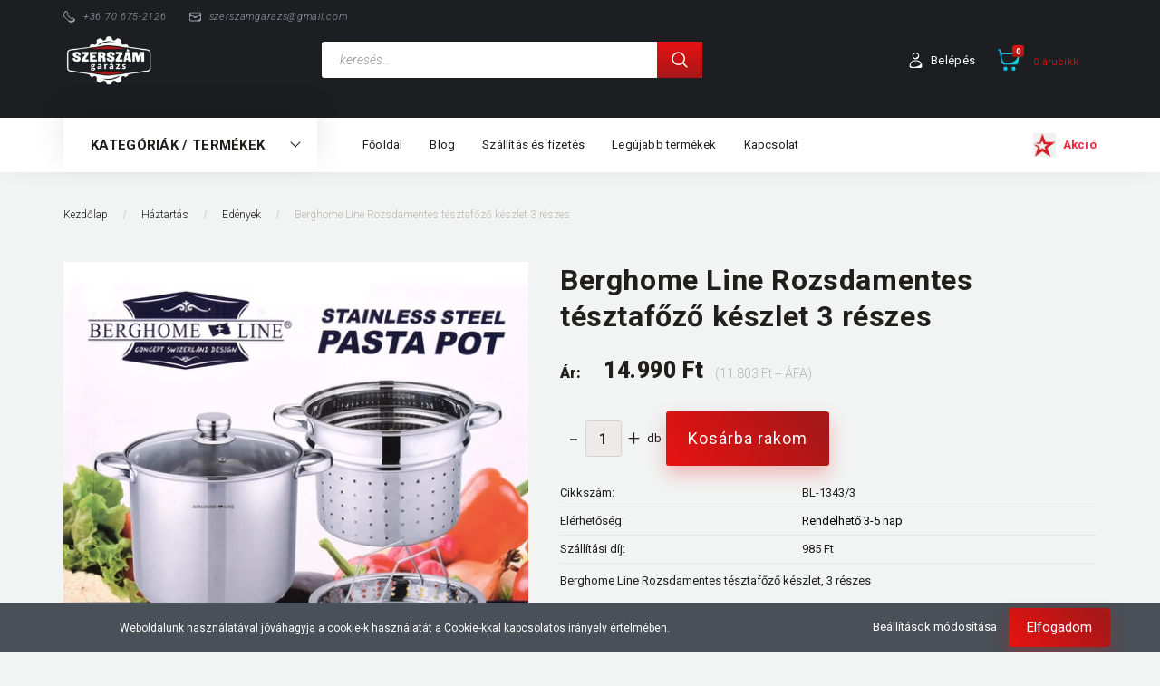

--- FILE ---
content_type: text/html; charset=UTF-8
request_url: https://www.szerszamgarazs.hu/berghome-line-rozsdamentes-tesztafozo-keszlet-4-reszesbl-13434-3260
body_size: 28720
content:
<!DOCTYPE html>
<!--[if lt IE 7]>      <html class="no-js lt-ie10 lt-ie9 lt-ie8 lt-ie7" lang="hu" dir="ltr"> <![endif]-->
<!--[if IE 7]>         <html class="no-js lt-ie10 lt-ie9 lt-ie8" lang="hu" dir="ltr"> <![endif]-->
<!--[if IE 8]>         <html class="no-js lt-ie10 lt-ie9" lang="hu" dir="ltr"> <![endif]-->
<!--[if IE 9]>         <html class="no-js lt-ie10" lang="hu" dir="ltr"> <![endif]-->
<!--[if gt IE 10]><!--> <html class="no-js" lang="hu" dir="ltr"> <!--<![endif]-->
<head>
    <title>Berghome Line Rozsdamentes tésztafőző készlet, 4 részes(BL-1343/4)</title>
    <meta charset="utf-8">
    <meta name="keywords" content="Berghome Line Rozsdamentes tésztafőző készlet 3 részes, Szerszám kisgép kéziszerszám kompresszor emelők vezérlésrögzítő autószerelés barkácsolás ">
    <meta name="description" content="Berghome Line Rozsdamentes tésztafőző készlet, szett, 4 részes, 24 x 19 cm (BL-1343/4)">
    <meta name="robots" content="index, follow">
    <link rel="image_src" href="https://boxtertop.cdn.shoprenter.hu/custom/boxtertop/image/data/asztal/Ed%C3%A9nyek/Berghome%20Line/BL-1343-4pcs.jpg.webp?lastmod=1712637937.1663236911">
    <meta property="og:title" content="Berghome Line Rozsdamentes tésztafőző készlet 3 részes" />
    <meta property="og:type" content="product" />
    <meta property="og:url" content="https://www.szerszamgarazs.hu/berghome-line-rozsdamentes-tesztafozo-keszlet-4-reszesbl-13434-3260" />
    <meta property="og:image" content="https://boxtertop.cdn.shoprenter.hu/custom/boxtertop/image/cache/w2101h1100/asztal/Ed%C3%A9nyek/Berghome%20Line/BL-1343-4pcs.jpg.webp?lastmod=1712637937.1663236911" />
    <meta property="og:description" content="Berghome Line Rozsdamentes tésztafőző készlet, 3 részes" />
    <link href="https://boxtertop.cdn.shoprenter.hu/custom/boxtertop/image/data/marketing/szerszamgarazs.png?lastmod=1618349624.1663236911" rel="icon" />
    <link href="https://boxtertop.cdn.shoprenter.hu/custom/boxtertop/image/data/marketing/szerszamgarazs.png?lastmod=1618349624.1663236911" rel="apple-touch-icon" />
    <base href="https://www.szerszamgarazs.hu:443" />

    <meta name="viewport" content="width=device-width, initial-scale=1">
            <link href="https://www.szerszamgarazs.hu/berghome-line-rozsdamentes-tesztafozo-keszlet-4-reszesbl-13434-3260" rel="canonical">
    
        <link rel="preconnect" href="https://fonts.googleapis.com">
    <link rel="preconnect" href="https://fonts.gstatic.com" crossorigin>
    <link href="https://fonts.googleapis.com/css2?family=Roboto:ital,wght@0,100;0,300;0,400;0,500;0,700;0,900;1,100;1,300;1,400;1,500;1,700;1,900&display=swap" rel="stylesheet">
        
                    
            
            <link rel="stylesheet" href="https://boxtertop.cdn.shoprenter.hu/web/compiled/css/fancybox2.css?v=1768402760" media="screen">
            <link rel="stylesheet" href="https://boxtertop.cdn.shoprenter.hu/custom/boxtertop/catalog/view/theme/losangeles_global/style/1748521539.1564655270.0.1634985056.css?v=null.1663236911" media="screen">
            <link rel="stylesheet" href="https://boxtertop.cdn.shoprenter.hu/custom/boxtertop/catalog/view/theme/losangeles_global/stylesheet/stylesheet.css?v=1634985055" media="screen">
        <script>
        window.nonProductQuality = 80;
    </script>
    <script src="//ajax.googleapis.com/ajax/libs/jquery/1.10.2/jquery.min.js"></script>
    <script>window.jQuery || document.write('<script src="https://boxtertop.cdn.shoprenter.hu/catalog/view/javascript/jquery/jquery-1.10.2.min.js?v=1484139539"><\/script>')</script>
            
    
            
    
    <!-- Header JavaScript codes -->
            <script src="https://boxtertop.cdn.shoprenter.hu/web/compiled/js/countdown.js?v=1768402759"></script>
                    <script src="https://boxtertop.cdn.shoprenter.hu/web/compiled/js/legacy_newsletter.js?v=1768402759"></script>
                    <script src="https://boxtertop.cdn.shoprenter.hu/web/compiled/js/base.js?v=1768402759"></script>
                    <script src="https://boxtertop.cdn.shoprenter.hu/web/compiled/js/fancybox2.js?v=1768402759"></script>
                    <script src="https://boxtertop.cdn.shoprenter.hu/web/compiled/js/before_starter.js?v=1768402759"></script>
                    <script src="https://boxtertop.cdn.shoprenter.hu/web/compiled/js/before_starter2_head.js?v=1768402759"></script>
                    <script src="https://boxtertop.cdn.shoprenter.hu/web/compiled/js/before_starter2_productpage.js?v=1768402759"></script>
                    <script src="https://boxtertop.cdn.shoprenter.hu/web/compiled/js/productreview.js?v=1768402759"></script>
                    <script src="https://boxtertop.cdn.shoprenter.hu/web/compiled/js/nanobar.js?v=1768402759"></script>
                    <!-- Header jQuery onLoad scripts -->
    <script>
        window.countdownFormat = '%D:%H:%M:%S';
        //<![CDATA[
        var BASEURL = 'https://www.szerszamgarazs.hu';
Currency = {"symbol_left":"","symbol_right":" Ft","decimal_place":0,"decimal_point":",","thousand_point":".","currency":"HUF","value":1};
var ShopRenter = ShopRenter || {}; ShopRenter.product = {"id":3260,"sku":"BL-1343\/3","currency":"HUF","unitName":"db","price":14990,"name":"Berghome Line Rozsdamentes t\u00e9sztaf\u0151z\u0151 k\u00e9szlet 3 r\u00e9szes","brand":"Berghome Line","currentVariant":[],"parent":{"id":3260,"sku":"BL-1343\/3","unitName":"db","price":14990,"name":"Berghome Line Rozsdamentes t\u00e9sztaf\u0151z\u0151 k\u00e9szlet 3 r\u00e9szes"}};

            function setAutoHelpTitles(){
                $('.autohelp[title]').each(function(){
                    if(!$(this).parents('.aurora-scroll-mode').length) {
                        $(this).attr('rel', $(this).attr('title') );
                        $(this).removeAttr('title');
                        $(this).qtip({
                            content: { text:  $(this).attr('rel') },
                            hide: { fixed: true },
                            position: {
                                corner: {
                                    target: 'topMiddle',
                                    tooltip: 'bottomMiddle'
                                },
                                adjust: {
                                    screen: true
                                }
                            },
                            style: {
                                border: { color: '#d10fd1'},
                                background: '#31e07d',
                                width: 500
                            }
                        });
                    }
                });
            }
            

        $(document).ready(function(){
        // DOM ready
            
                $('.fancybox').fancybox({
                    maxWidth: 820,
                    maxHeight: 650,
                    afterLoad: function(){
                        wrapCSS = $(this.element).data('fancybox-wrapcss');
                        if(wrapCSS){
                            $('.fancybox-wrap').addClass(wrapCSS);
                        }
                    },
                    helpers: {
                        thumbs: {
                            width: 50,
                            height: 50
                        }
                    }
                });
                $('.fancybox-inline').fancybox({
                    maxWidth: 820,
                    maxHeight: 650,
                    type:'inline'
                });
                

setAutoHelpTitles();

        // /DOM ready
        });
        $(window).load(function(){
        // OnLoad
            new WishlistHandler('wishlist-add','');


                var init_relatedproducts_Scroller = function() {
                    $("#relatedproducts .aurora-scroll-click-mode").each(function(){
                        var max=0;
                        $(this).find($(".list_prouctname")).each(function(){
                            var h = $(this).height();
                            max = h > max ? h : max;
                        });
                        $(this).find($(".list_prouctname")).each(function(){
                            $(this).height(max);
                        });
                    });

                    $("#relatedproducts .aurora-scroll-click-mode").auroraScroll({
                        autoMode: "click",
                        frameRate: 60,
                        speed: 2.5,
                        direction: -1,
                        elementClass: "product-snapshot",
                        pauseAfter: false,
                        horizontal: true,
                        visible: 5,
                        arrowsPosition: 1
                    }, function(){
                        initAurora();
                    });
                }
            


                init_relatedproducts_Scroller();
            


                var init_similar_products_Scroller = function() {
                    $("#similar_products .aurora-scroll-click-mode").each(function(){
                        var max=0;
                        $(this).find($(".list_prouctname")).each(function(){
                            var h = $(this).height();
                            max = h > max ? h : max;
                        });
                        $(this).find($(".list_prouctname")).each(function(){
                            $(this).height(max);
                        });
                    });

                    $("#similar_products .aurora-scroll-click-mode").auroraScroll({
                        autoMode: "click",
                        frameRate: 60,
                        speed: 2.5,
                        direction: -1,
                        elementClass: "product-snapshot",
                        pauseAfter: false,
                        horizontal: true,
                        visible: 5,
                        arrowsPosition: 1
                    }, function(){
                        initAurora();
                    });
                }
            


                init_similar_products_Scroller();
            

        // /OnLoad
        });
        //]]>
    </script>
    
        <script src="https://boxtertop.cdn.shoprenter.hu/web/compiled/js/vue/manifest.bundle.js?v=1768402756"></script>
<script>
    var ShopRenter = ShopRenter || {};
    ShopRenter.onCartUpdate = function (callable) {
        document.addEventListener('cartChanged', callable)
    };
    ShopRenter.onItemAdd = function (callable) {
        document.addEventListener('AddToCart', callable)
    };
    ShopRenter.onItemDelete = function (callable) {
        document.addEventListener('deleteCart', callable)
    };
    ShopRenter.onSearchResultViewed = function (callable) {
        document.addEventListener('AuroraSearchResultViewed', callable)
    };
    ShopRenter.onSubscribedForNewsletter = function (callable) {
        document.addEventListener('AuroraSubscribedForNewsletter', callable)
    };
    ShopRenter.onCheckoutInitiated = function (callable) {
        document.addEventListener('AuroraCheckoutInitiated', callable)
    };
    ShopRenter.onCheckoutShippingInfoAdded = function (callable) {
        document.addEventListener('AuroraCheckoutShippingInfoAdded', callable)
    };
    ShopRenter.onCheckoutPaymentInfoAdded = function (callable) {
        document.addEventListener('AuroraCheckoutPaymentInfoAdded', callable)
    };
    ShopRenter.onCheckoutOrderConfirmed = function (callable) {
        document.addEventListener('AuroraCheckoutOrderConfirmed', callable)
    };
    ShopRenter.onCheckoutOrderPaid = function (callable) {
        document.addEventListener('AuroraOrderPaid', callable)
    };
    ShopRenter.onCheckoutOrderPaidUnsuccessful = function (callable) {
        document.addEventListener('AuroraOrderPaidUnsuccessful', callable)
    };
    ShopRenter.onProductPageViewed = function (callable) {
        document.addEventListener('AuroraProductPageViewed', callable)
    };
    ShopRenter.onMarketingConsentChanged = function (callable) {
        document.addEventListener('AuroraMarketingConsentChanged', callable)
    };
    ShopRenter.onCustomerRegistered = function (callable) {
        document.addEventListener('AuroraCustomerRegistered', callable)
    };
    ShopRenter.onCustomerLoggedIn = function (callable) {
        document.addEventListener('AuroraCustomerLoggedIn', callable)
    };
    ShopRenter.onCustomerUpdated = function (callable) {
        document.addEventListener('AuroraCustomerUpdated', callable)
    };
    ShopRenter.onCartPageViewed = function (callable) {
        document.addEventListener('AuroraCartPageViewed', callable)
    };
    ShopRenter.customer = {"userId":0,"userClientIP":"18.223.97.41","userGroupId":8,"customerGroupTaxMode":"gross","customerGroupPriceMode":"gross_net_tax","email":"","phoneNumber":"","name":{"firstName":"","lastName":""}};
    ShopRenter.theme = {"name":"losangeles_global","family":"losangeles","parent":"bootstrap"};
    ShopRenter.shop = {"name":"boxtertop","locale":"hu","currency":{"code":"HUF","rate":1},"domain":"boxtertop.myshoprenter.hu"};
    ShopRenter.page = {"route":"product\/product","queryString":"berghome-line-rozsdamentes-tesztafozo-keszlet-4-reszesbl-13434-3260"};

    ShopRenter.formSubmit = function (form, callback) {
        callback();
    };

    let loadedAsyncScriptCount = 0;
    function asyncScriptLoaded(position) {
        loadedAsyncScriptCount++;
        if (position === 'body') {
            if (document.querySelectorAll('.async-script-tag').length === loadedAsyncScriptCount) {
                if (/complete|interactive|loaded/.test(document.readyState)) {
                    document.dispatchEvent(new CustomEvent('asyncScriptsLoaded', {}));
                } else {
                    document.addEventListener('DOMContentLoaded', () => {
                        document.dispatchEvent(new CustomEvent('asyncScriptsLoaded', {}));
                    });
                }
            }
        }
    }
</script>

            <script type="text/javascript" async class="async-script-tag" onload="asyncScriptLoaded('header')" src="https://static2.rapidsearch.dev/resultpage.js?shop=boxtertop.shoprenter.hu"></script>
            <script type="text/javascript" async class="async-script-tag" onload="asyncScriptLoaded('header')" src="https://utanvet-ellenor.hu/api/v1/shoprenter/utanvet-ellenor.js"></script>
    
                    <script type="text/javascript" src="https://boxtertop.cdn.shoprenter.hu/web/compiled/js/vue/customerEventDispatcher.bundle.js?v=1768402756"></script>




    
    
                
            
            <script>window.dataLayer=window.dataLayer||[];function gtag(){dataLayer.push(arguments)};var ShopRenter=ShopRenter||{};ShopRenter.config=ShopRenter.config||{};ShopRenter.config.googleConsentModeDefaultValue="denied";</script>                        <script type="text/javascript" src="https://boxtertop.cdn.shoprenter.hu/web/compiled/js/vue/googleConsentMode.bundle.js?v=1768402756"></script>

            
            
            
            
                <!--Global site tag(gtag.js)--><script async src="https://www.googletagmanager.com/gtag/js?id=G-52YFB2KQME"></script><script>window.dataLayer=window.dataLayer||[];function gtag(){dataLayer.push(arguments);}
gtag('js',new Date());gtag('config','G-52YFB2KQME');</script>                                <script type="text/javascript" src="https://boxtertop.cdn.shoprenter.hu/web/compiled/js/vue/GA4EventSender.bundle.js?v=1768402756"></script>

    
    
</head>

<body id="body" class="bootstrap-body page-body flypage_body body-pathway-inside desktop-device-body body-pathway-inside losangeles_global-body" role="document">
            
    
<div id="fb-root"></div>
<script>(function (d, s, id) {
        var js, fjs = d.getElementsByTagName(s)[0];
        if (d.getElementById(id)) return;
        js = d.createElement(s);
        js.id = id;
        js.src = "//connect.facebook.net/hu_HU/sdk/xfbml.customerchat.js#xfbml=1&version=v2.12&autoLogAppEvents=1";
        fjs.parentNode.insertBefore(js, fjs);
    }(document, "script", "facebook-jssdk"));
</script>



            

<!-- cached --><div id="firstLogNanobar" class="Fixed aurora-nanobar aurora-nanobar-firstlogin">
    <div class="aurora-nanobar-container">
        <span id="nanoTextCookies" class="aurora-nanobar-text"
              style="font-size: 12px;">Weboldalunk használatával jóváhagyja a cookie-k használatát a Cookie-kkal kapcsolatos irányelv értelmében.
        </span>
        <div class="aurora-nanobar-buttons-wrapper nanobar-buttons">
            <a id ="aurora-nanobar-settings-button" href="">
                <span>Beállítások módosítása</span>
            </a>
            <a id="auroraNanobarCloseCookies" href="" class="button btn btn-primary aurora-nanobar-btn" data-button-save-text="Beállítások mentése">
                <span>Elfogadom</span>
            </a>
        </div>
        <div class="aurora-nanobar-cookies" style="display: none;">
            <div class="form-group">
                <label><input type="checkbox" name="required_cookies" id="required-cookies" disabled="disabled" checked="checked" /> Szükséges cookie-k</label>
                <div class="cookies-help-text">
                    Ezek a cookie-k segítenek abban, hogy a webáruház használható és működőképes legyen.
                </div>
            </div>
            <div class="form-group">
                <label>
                    <input type="checkbox" name="marketing_cookies" id="marketing-cookies"
                             checked />
                    Marketing cookie-k
                </label>
                <div class="cookies-help-text">
                    Ezeket a cookie-k segítenek abban, hogy az Ön érdeklődési körének megfelelő reklámokat és termékeket jelenítsük meg a webáruházban.
                </div>
            </div>
        </div>
    </div>
</div>

<script>

    (function ($) {
        $(document).ready(function () {
            new AuroraNanobar.FirstLogNanobarCheckbox(jQuery('#firstLogNanobar'), 'bottom');
        });
    })(jQuery);

</script>
<!-- /cached -->
<!-- cached --><div id="freeShippingNanobar" class="Fixed aurora-nanobar aurora-nanobar-freeshipping">
    <div class="aurora-nanobar-container">
        <span id="auroraNanobarClose" class="aurora-nanobar-close-x"><i class="fa fa-times sr-icon-times"></i></span>
        <span id="nanoText" class="aurora-nanobar-text"></span>
    </div>
</div>

<script>$(document).ready(function(){document.nanobarInstance=new AuroraNanobar.FreeShippingNanobar($('#freeShippingNanobar'),'bottom','500','','1');});</script><!-- /cached -->
    
                <!-- cached -->




        







    
    
<link media="screen and (max-width: 992px)" rel="stylesheet" href="https://boxtertop.cdn.shoprenter.hu/catalog/view/javascript/jquery/jquery-mmenu/dist/css/jquery.mmenu.all.css?v=1484139539">
<script src="https://cdnjs.cloudflare.com/ajax/libs/jQuery.mmenu/7.0.0/jquery.mmenu.all.js"></script>
<script src="https://cdnjs.cloudflare.com/ajax/libs/jQuery.mmenu/7.0.0/addons/counters/jquery.mmenu.counters.js"></script>

<link rel="stylesheet" href="https://cdnjs.cloudflare.com/ajax/libs/jQuery.mmenu/7.0.0/jquery.mmenu.css" />
<link rel="stylesheet" href="https://cdnjs.cloudflare.com/ajax/libs/jQuery.mmenu/7.0.0/addons/counters/jquery.mmenu.counters.css" />
<link rel="stylesheet" href="https://cdnjs.cloudflare.com/ajax/libs/jQuery.mmenu/7.0.0/extensions/effects/jquery.mmenu.effects.css" />
<link rel="stylesheet" href="https://cdnjs.cloudflare.com/ajax/libs/jQuery.mmenu/7.0.0/extensions/borderstyle/jquery.mmenu.borderstyle.css" />
<link rel="stylesheet" href="https://cdnjs.cloudflare.com/ajax/libs/jQuery.mmenu/7.0.0/extensions/positioning/jquery.mmenu.positioning.css" />

<script src="https://boxtertop.cdn.shoprenter.hu/catalog/view/javascript/jquery/product_count_in_cart.js?v=1530610005"></script>

<script>
    $(document).ready(function(){var $mmenu=$('#menu-nav').mmenu({navbar:{title:'Menü',add:'Menü'},extensions:["left","border-full","fx-panels-slide-100","fx-menu-slide","fx-listitems-slide"],counters:true});var $hamburgerIcon=$("#hamburger-icon");var menuAPI=$mmenu.data("mmenu");$hamburgerIcon.on("click",function(){menuAPI.open();});menuAPI.bind("open:finish",function(){setTimeout(function(){$hamburgerIcon.addClass("is-active");},100);});menuAPI.bind("close:finish",function(){setTimeout(function(){$hamburgerIcon.removeClass("is-active");},100);});function setLanguagesMobile(type){$('.'+type+'-change-mobile').click(function(e){e.preventDefault();$('#'+type+'_value_mobile').attr('value',$(this).data('value'));$('#mobile_'+type+'_form').submit();});}
setLanguagesMobile('language');setLanguagesMobile('currency');});</script>

<form action="index.php" method="post" enctype="multipart/form-data" id="mobile_currency_form">
    <input id="currency_value_mobile" type="hidden" value="" name="currency_id"/>
</form>

<form action="index.php" method="post" enctype="multipart/form-data" id="mobile_language_form">
    <input id="language_value_mobile" type="hidden" value="" name="language_code"/>
</form>


<div id="menu-nav">
    <ul>
                                        <li class="mm-title mm-group-title"><span><i class="sr-icon-tags"></i> Kategóriák</span></li>
    
    <li>
    <a href="https://www.szerszamgarazs.hu/akkumlatoros-gepek-158">            <div class="category-list-link-text">Akkumulátoros gépek</div>
        </a>
            <ul><li>
    <a href="https://www.szerszamgarazs.hu/akkumlatoros-gepek-158/akkumlatoros-furo-csavarozo-159">            Akkumulátoros fúró-csavarozó
        </a>
    </li><li>
    <a href="https://www.szerszamgarazs.hu/akkumlatoros-gepek-158/akkumlatoros-utvecsavarozo-160">            Akkumulátoros ütvecsavarozó
        </a>
    </li><li>
    <a href="https://www.szerszamgarazs.hu/akkumlatoros-gepek-158/akkus-fureszek-309">            Akkus fűrészek
        </a>
    </li><li>
    <a href="https://www.szerszamgarazs.hu/akkumlatoros-gepek-158/akkus-utvefuro-225">            Akkus ütvefúró
        </a>
    </li></ul>
    </li><li>
    <a href="https://www.szerszamgarazs.hu/autofelszereles-194">            <div class="category-list-link-text">Autófelszerelés</div>
        </a>
            <ul><li>
    <a href="https://www.szerszamgarazs.hu/autofelszereles-194/akkumulator-toltok-bikazok-356">            Akkumulátor töltők, Bikázók
        </a>
    </li></ul>
    </li><li>
    <a href="https://www.szerszamgarazs.hu/elektromos-gepek-163">            <div class="category-list-link-text">Elektromos gépek</div>
        </a>
            <ul><li>
    <a href="https://www.szerszamgarazs.hu/elektromos-gepek-163/betonvibrator-259">            <b>Betonvibrátor</b>
        </a>
    </li><li>
    <a href="https://www.szerszamgarazs.hu/elektromos-gepek-163/festekevero-257">            Festékeverő
        </a>
    </li><li>
    <a href="https://www.szerszamgarazs.hu/elektromos-gepek-163/fureszek-174">            Fürészek
        </a>
            <ul><li>
    <a href="https://www.szerszamgarazs.hu/elektromos-gepek-163/fureszek-174/dekopir-furesz-175">            Dekopír fűrész
        </a>
    </li><li>
    <a href="https://www.szerszamgarazs.hu/elektromos-gepek-163/fureszek-174/korfuresz-176">            Kőrfűrész
        </a>
    </li><li>
    <a href="https://www.szerszamgarazs.hu/elektromos-gepek-163/fureszek-174/orfuresz-177">            Orfűrész
        </a>
    </li></ul>
    </li><li>
    <a href="https://www.szerszamgarazs.hu/elektromos-gepek-163/furogepek-171">            Fúrógépek
        </a>
            <ul><li>
    <a href="https://www.szerszamgarazs.hu/elektromos-gepek-163/furogepek-171/furo-es-veso-kalapacs-173">            Fúró -és véső kalapács
        </a>
    </li><li>
    <a href="https://www.szerszamgarazs.hu/elektromos-gepek-163/furogepek-171/utvefuro-172">            Ütvefúró
        </a>
    </li></ul>
    </li><li>
    <a href="https://www.szerszamgarazs.hu/elektromos-gepek-163/holegfuvo-367">            Hőlégfúvó
        </a>
    </li><li>
    <a href="https://www.szerszamgarazs.hu/elektromos-gepek-163/koszoru-204">            Köszörű
        </a>
    </li><li>
    <a href="https://www.szerszamgarazs.hu/elektromos-gepek-163/pl">            Polírozó Gépek
        </a>
    </li><li>
    <a href="https://www.szerszamgarazs.hu/elektromos-gepek-163/sarokcsiszolo-207">            Sarokcsiszoló
        </a>
    </li></ul>
    </li><li>
    <a href="https://www.szerszamgarazs.hu/haztartas-186">            <div class="category-list-link-text">Háztartás</div>
        </a>
            <ul><li>
    <a href="https://www.szerszamgarazs.hu/haztartas-186/edenyek-fazekak-208">            Edények 
        </a>
            <ul><li>
    <a href="https://www.szerszamgarazs.hu/haztartas-186/edenyek-fazekak-208/serpenyo-305">            serpenyő
        </a>
    </li><li>
    <a href="https://www.szerszamgarazs.hu/haztartas-186/edenyek-fazekak-208/sutoedenyek-tepsik-298">            Sütőedények - Tepsik
        </a>
    </li></ul>
    </li><li>
    <a href="https://www.szerszamgarazs.hu/haztartas-186/evoeszkozok-egyeb-konyhai-kiegeszitok-300">            Evőeszközök, egyéb konyhai kiegészítők
        </a>
    </li><li>
    <a href="https://www.szerszamgarazs.hu/haztartas-186/konyha-furdoszoba-kiegeszitok-302">            Konyha, fürdőszoba kiegészítők
        </a>
    </li><li>
    <a href="https://www.szerszamgarazs.hu/haztartas-186/letrak-234">            Létrák
        </a>
            <ul><li>
    <a href="https://www.szerszamgarazs.hu/haztartas-186/letrak-234/fellepo-letrak-239">            Fellépő Létrák
        </a>
    </li><li>
    <a href="https://www.szerszamgarazs.hu/haztartas-186/letrak-234/haztartasi-letrak-241">            Háztartási létrák
        </a>
    </li><li>
    <a href="https://www.szerszamgarazs.hu/haztartas-186/letrak-234/multifunkcios-letrak-242">            Multifunkcíós Létrák
        </a>
    </li><li>
    <a href="https://www.szerszamgarazs.hu/haztartas-186/letrak-234/tamaszto-letrak-240">            Támasztó létrák
        </a>
    </li></ul>
    </li><li>
    <a href="https://www.szerszamgarazs.hu/haztartas-186/porszivok-274">            Porszívók
        </a>
    </li></ul>
    </li><li>
    <a href="https://www.szerszamgarazs.hu/hegesztes">            <div class="category-list-link-text">Hegesztéstechnika</div>
        </a>
            <ul><li>
    <a href="https://www.szerszamgarazs.hu/hegesztes/inverter-220">            Inverter
        </a>
    </li><li>
    <a href="https://www.szerszamgarazs.hu/hegesztes/reduktorok-nyomascsokkentok-364">            Reduktorok nyomáscsökkentők
        </a>
    </li><li>
    <a href="https://www.szerszamgarazs.hu/hegesztes/vedogaz-365">            Védőgáz
        </a>
    </li><li>
    <a href="https://www.szerszamgarazs.hu/hegesztes/vedogazas-hegesztogepek-221">            Védőgázas Hegesztőgépek
        </a>
            <ul><li>
    <a href="https://www.szerszamgarazs.hu/hegesztes/vedogazas-hegesztogepek-221/hegesztogep-csomag-361">            Hegesztőgép csomag
        </a>
    </li></ul>
    </li><li>
    <a href="https://www.szerszamgarazs.hu/hegesztes/vedopajzsok-222">            Védöpajzsok
        </a>
    </li></ul>
    </li><li>
    <a href="https://www.szerszamgarazs.hu/kert-212">            <div class="category-list-link-text">Kert</div>
        </a>
            <ul><li>
    <a href="https://www.szerszamgarazs.hu/kert-212/bogracsok-304">            Bográcsok
        </a>
    </li><li>
    <a href="https://www.szerszamgarazs.hu/kert-212/foliasatrak-261">            Fóliasátrak
        </a>
    </li><li>
    <a href="https://www.szerszamgarazs.hu/kert-212/kertgondozas-228">            Kertgondozás
        </a>
            <ul><li>
    <a href="https://www.szerszamgarazs.hu/kert-212/kertgondozas-228/permetezo-348">            Permetező
        </a>
    </li></ul>
    </li><li>
    <a href="https://www.szerszamgarazs.hu/kert-212/kerti-butor-227">            Kerti bútor, grillezés
        </a>
    </li><li>
    <a href="https://www.szerszamgarazs.hu/kert-212/kertigepek-226">            Kerti gépek, szerszámok
        </a>
    </li><li>
    <a href="https://www.szerszamgarazs.hu/kert-212/szivattyuk-229">            Szivattyúk
        </a>
            <ul><li>
    <a href="https://www.szerszamgarazs.hu/kert-212/szivattyuk-229/uzemanyag-szivattyuk-269">            Üzemanyag szivattyúk
        </a>
    </li></ul>
    </li><li>
    <a href="https://www.szerszamgarazs.hu/kert-212/takaroponyvak-264">            Takaróponyvák
        </a>
    </li></ul>
    </li><li>
    <a href="https://www.szerszamgarazs.hu/ujdonsagok-132">            <div class="category-list-link-text">Kézi szerszám</div>
        </a>
            <ul><li>
    <a href="https://www.szerszamgarazs.hu/ujdonsagok-132/csillagvillas-kulcsok-205">            csillagvillás kulcsok
        </a>
    </li><li>
    <a href="https://www.szerszamgarazs.hu/ujdonsagok-132/csohajlitok-277">            Csőhajlítók
        </a>
    </li><li>
    <a href="https://www.szerszamgarazs.hu/ujdonsagok-132/racsnis-csillagvillasok-154">            Racsnis csillagvillások
        </a>
    </li><li>
    <a href="https://www.szerszamgarazs.hu/ujdonsagok-132/szerelokulcsok-337">            Szerelőkulcsok
        </a>
    </li><li>
    <a href="https://www.szerszamgarazs.hu/ujdonsagok-132/torx-imbusz-keszletek-206">            Torx imbusz Készletek
        </a>
    </li><li>
    <a href="https://www.szerszamgarazs.hu/ujdonsagok-132/krova-keszletek">            Krova készletek
        </a>
    </li></ul>
    </li><li>
    <a href="https://www.szerszamgarazs.hu/levegos-szerszamok-195">            <div class="category-list-link-text">Levegős szerszámok</div>
        </a>
            <ul><li>
    <a href="https://www.szerszamgarazs.hu/levegos-szerszamok-195/homokfujo-gepek-278">            Homokfújó gépek
        </a>
    </li><li>
    <a href="https://www.szerszamgarazs.hu/levegos-szerszamok-195/kompresszorok-197">            Kompresszorok
        </a>
            <ul><li>
    <a href="https://www.szerszamgarazs.hu/levegos-szerszamok-195/kompresszorok-197/nyomaskapcsolo-332">            Nyomáskapcsoló
        </a>
    </li></ul>
    </li><li>
    <a href="https://www.szerszamgarazs.hu/levegos-szerszamok-195/legkukcsok-196">            Légkulcsok
        </a>
    </li><li>
    <a href="https://www.szerszamgarazs.hu/levegos-szerszamok-195/legparnas-pneumatikus-emelo-198">            Légpárnás (pneumatikus) emelő
        </a>
    </li><li>
    <a href="https://www.szerszamgarazs.hu/levegos-szerszamok-195/pneumatikus-szerszamok-338">            Pneumatikus szerszámok
        </a>
    </li></ul>
    </li><li>
    <a href="https://www.szerszamgarazs.hu/muhelyfelszereles-368">            <div class="category-list-link-text">Műhelyfelszerelés</div>
        </a>
            <ul><li>
    <a href="https://www.szerszamgarazs.hu/muhelyfelszereles-368/csavartarto-371">            Csavartartó
        </a>
    </li></ul>
    </li><li>
    <a href="https://www.szerszamgarazs.hu/nap-termeke-256">            <div class="category-list-link-text">Nap terméke</div>
        </a>
    </li><li>
    <a href="https://www.szerszamgarazs.hu/sport-szabadido-253">            <div class="category-list-link-text">Sport, Szabadidő</div>
        </a>
    </li><li>
    <a href="https://www.szerszamgarazs.hu/szallito-eszkozok-235">            <div class="category-list-link-text">Szállító eszközök</div>
        </a>
            <ul><li>
    <a href="https://www.szerszamgarazs.hu/szallito-eszkozok-235/talicskak-346">            Talicskák
        </a>
    </li></ul>
    </li><li>
    <a href="https://www.szerszamgarazs.hu/szezonalis-termekek-258">            <div class="category-list-link-text">Szezonális termékek</div>
        </a>
    </li><li>
    <a href="https://www.szerszamgarazs.hu/tartozekok-243">            <div class="category-list-link-text">Tartozékok</div>
        </a>
            <ul><li>
    <a href="https://www.szerszamgarazs.hu/tartozekok-243/furoallvany-343">            Fúróállvány
        </a>
    </li><li>
    <a href="https://www.szerszamgarazs.hu/tartozekok-243/furok-244">            Fúrók
        </a>
            <ul><li>
    <a href="https://www.szerszamgarazs.hu/tartozekok-243/furok-244/hagyomanyos-befogasu-furok-beon-es-kozet-249">            Hagyományos befogású fúrók (Beton, és kőzet)
        </a>
    </li><li>
    <a href="https://www.szerszamgarazs.hu/tartozekok-243/furok-244/hagyomanyos-befogasu-furok-fa-246">            Hagyományos befogású fúrók (Fa)
        </a>
    </li><li>
    <a href="https://www.szerszamgarazs.hu/tartozekok-243/furok-244/hagyomanyos-befogasu-furok-245">            Hagyományos befogású fúrók (Fém)
        </a>
    </li><li>
    <a href="https://www.szerszamgarazs.hu/tartozekok-243/furok-244/sds-plussz-furok-250">            SDS Plussz Fúrók
        </a>
    </li></ul>
    </li><li>
    <a href="https://www.szerszamgarazs.hu/tartozekok-243/vedoszemuvegek-318">            Védőszemüvegek
        </a>
    </li></ul>
    </li><li>
    <a href="https://www.szerszamgarazs.hu/top-termekek-230">            <div class="category-list-link-text">Top termékek</div>
        </a>
    </li><li>
    <a href="https://www.szerszamgarazs.hu/autoszereles-155">            <div class="category-list-link-text">Autójavítás</div>
        </a>
            <ul><li>
    <a href="https://www.szerszamgarazs.hu/autoszereles-155/autoszereles-164">            Autószerelés
        </a>
            <ul><li>
    <a href="https://www.szerszamgarazs.hu/autoszereles-155/autoszereles-164/alkatresz-moso-236">            Alkatrész mosó
        </a>
    </li><li>
    <a href="https://www.szerszamgarazs.hu/autoszereles-155/autoszereles-164/csillagvillas-kulcsok-166">            csillagvillás kulcsok
        </a>
            <ul><li>
    <a href="https://www.szerszamgarazs.hu/autoszereles-155/autoszereles-164/csillagvillas-kulcsok-166/racsnis-csillagvillas-185">            Racsnis csillagvillás
        </a>
    </li></ul>
    </li><li>
    <a href="https://www.szerszamgarazs.hu/autoszereles-155/autoszereles-164/krokodil-emelok-157">            Emelők
        </a>
            <ul><li>
    <a href="https://www.szerszamgarazs.hu/autoszereles-155/autoszereles-164/krokodil-emelok-157/fogasleces-emelok-329">            fogasléces emelők
        </a>
    </li><li>
    <a href="https://www.szerszamgarazs.hu/autoszereles-155/autoszereles-164/krokodil-emelok-157/krokodil-emelok-326">            Krokodil emelők
        </a>
    </li><li>
    <a href="https://www.szerszamgarazs.hu/autoszereles-155/autoszereles-164/krokodil-emelok-157/motorkerekpar-emelo-270">            Motorkerékpár emelő
        </a>
    </li><li>
    <a href="https://www.szerszamgarazs.hu/autoszereles-155/autoszereles-164/krokodil-emelok-157/palack-emelok-324">            Palack emelők
        </a>
    </li><li>
    <a href="https://www.szerszamgarazs.hu/autoszereles-155/autoszereles-164/krokodil-emelok-157/valtoemelok-327">            Váltóemelők
        </a>
    </li></ul>
    </li><li>
    <a href="https://www.szerszamgarazs.hu/autoszereles-155/autoszereles-164/fek-visszanyomo-169">            Fék visszanyomó
        </a>
    </li><li>
    <a href="https://www.szerszamgarazs.hu/autoszereles-155/autoszereles-164/fogok-167">            Fogók
        </a>
    </li><li>
    <a href="https://www.szerszamgarazs.hu/autoszereles-155/autoszereles-164/meromuszerek-292">            Mérőműszerek
        </a>
    </li><li>
    <a href="https://www.szerszamgarazs.hu/autoszereles-155/autoszereles-164/motorkiemelo-zsiraf-184">            Motorkiemelő (Zsiráf)
        </a>
    </li><li>
    <a href="https://www.szerszamgarazs.hu/autoszereles-155/autoszereles-164/muhelypres-281">            Műhelyprés
        </a>
    </li><li>
    <a href="https://www.szerszamgarazs.hu/autoszereles-155/autoszereles-164/nyomatekkulcsok-238">            Nyomatékkulcsok
        </a>
    </li><li>
    <a href="https://www.szerszamgarazs.hu/autoszereles-155/autoszereles-164/olajleeresztok-289">            olaj leeresztők
        </a>
    </li><li>
    <a href="https://www.szerszamgarazs.hu/autoszereles-155/autoszereles-164/olajszuro-leszedo-168">            Olajszürő leszedő
        </a>
    </li><li>
    <a href="https://www.szerszamgarazs.hu/autoszereles-155/autoszereles-164/satuk-287">            Satuk
        </a>
    </li><li>
    <a href="https://www.szerszamgarazs.hu/autoszereles-155/autoszereles-164/szerszamkocsi-252">            Szerszámkocsi
        </a>
    </li><li>
    <a href="https://www.szerszamgarazs.hu/autoszereles-155/autoszereles-164/tartobakok-357">            Tartóbakok
        </a>
    </li><li>
    <a href="https://www.szerszamgarazs.hu/autoszereles-155/autoszereles-164/valtotarto-emelo-183">            Váltótartó emelő
        </a>
    </li><li>
    <a href="https://www.szerszamgarazs.hu/autoszereles-155/autoszereles-164/vezerles-rogzitok-170">            Vezérlés rögzítők
        </a>
    </li><li>
    <a href="https://www.szerszamgarazs.hu/autoszereles-155/autoszereles-164/nadragok-122">            Villáskulcsok
        </a>
    </li><li>
    <a href="https://www.szerszamgarazs.hu/autoszereles-155/autoszereles-164/csapagylehuzo-237">            Csapágylehúzó
        </a>
    </li></ul>
    </li><li>
    <a href="https://www.szerszamgarazs.hu/autoszereles-155/fekjavitas-312">            Fékjavítás
        </a>
    </li><li>
    <a href="https://www.szerszamgarazs.hu/autoszereles-155/karosszeria-javitas-165">            Karosszéria javítás
        </a>
            <ul><li>
    <a href="https://www.szerszamgarazs.hu/autoszereles-155/karosszeria-javitas-165/horpadas-jaitas-360">            Horpadás jaítás
        </a>
    </li><li>
    <a href="https://www.szerszamgarazs.hu/autoszereles-155/karosszeria-javitas-165/karosszeria-nyomato-267">            Karosszérianyomató
        </a>
    </li></ul>
    </li><li>
    <a href="https://www.szerszamgarazs.hu/autoszereles-155/lancos">            Láncos csörlők
        </a>
    </li></ul>
    </li><li>
    <a href="https://www.szerszamgarazs.hu/benzines-kisgepek">            <div class="category-list-link-text">Benzines kisgépek</div>
        </a>
            <ul><li>
    <a href="https://www.szerszamgarazs.hu/benzines-kisgepek/benzines-agregator-182">            Benzines Agregátor
        </a>
            <ul><li>
    <a href="https://www.szerszamgarazs.hu/benzines-kisgepek/benzines-agregator-182/black-tools-aramfejleszto-323">            Black Tools áramfejlesztő
        </a>
    </li><li>
    <a href="https://www.szerszamgarazs.hu/benzines-kisgepek/benzines-agregator-182/heron-aramfejlesztok-321">            Heron áramfejlesztők
        </a>
    </li><li>
    <a href="https://www.szerszamgarazs.hu/benzines-kisgepek/benzines-agregator-182/hyundai-aramfejlesztok-322">            Hyundai áramfejlesztők
        </a>
    </li></ul>
    </li><li>
    <a href="https://www.szerszamgarazs.hu/benzines-kisgepek/benzines-fukasza-bozotvago-179">            Benzines Fűkasza (Bózótvágó)
        </a>
    </li><li>
    <a href="https://www.szerszamgarazs.hu/benzines-kisgepek/benzines-funyiro-178">            Benzines fűnyíró
        </a>
    </li><li>
    <a href="https://www.szerszamgarazs.hu/benzines-kisgepek/benzines-habarcskevero-181">            Benzines Habarcskeverő
        </a>
    </li><li>
    <a href="https://www.szerszamgarazs.hu/benzines-kisgepek/benzines-lancfuresz-180">            Benzines Láncfűrész
        </a>
            <ul><li>
    <a href="https://www.szerszamgarazs.hu/benzines-kisgepek/benzines-lancfuresz-180/lancfuresz-tartozek-317">            Láncfűrész tartozék
        </a>
    </li></ul>
    </li><li>
    <a href="https://www.szerszamgarazs.hu/benzines-kisgepek/benzines-sovennyiro-231">            Benzines Sővénnyíró
        </a>
    </li><li>
    <a href="https://www.szerszamgarazs.hu/benzines-kisgepek/benzines-szivattyu-351">            Benzines szivattyú
        </a>
    </li><li>
    <a href="https://www.szerszamgarazs.hu/benzines-kisgepek/benzinmotor-260">            Benzinmotor
        </a>
    </li><li>
    <a href="https://www.szerszamgarazs.hu/benzines-kisgepek/beton-simitogep-284">            Beton simítógép
        </a>
    </li><li>
    <a href="https://www.szerszamgarazs.hu/benzines-kisgepek/talajfurok-273">            Talajfúrók
        </a>
    </li><li>
    <a href="https://www.szerszamgarazs.hu/benzines-kisgepek/talajfurok-341">            Talajfúrók
        </a>
    </li></ul>
    </li><li>
    <a href="https://www.szerszamgarazs.hu/kabatok-136">            <div class="category-list-link-text">Led világítás</div>
        </a>
            <ul><li>
    <a href="https://www.szerszamgarazs.hu/kabatok-136/led-fenycsovek-202">            Led fénycsövek 
        </a>
    </li><li>
    <a href="https://www.szerszamgarazs.hu/kabatok-136/led-izzok-201">            Led izzók
        </a>
    </li><li>
    <a href="https://www.szerszamgarazs.hu/kabatok-136/led-mennyezeti-lampak-200">            Led mennyezeti lámpák
        </a>
    </li><li>
    <a href="https://www.szerszamgarazs.hu/kabatok-136/led-munkalampak-203">            Led munkalámpák
        </a>
    </li><li>
    <a href="https://www.szerszamgarazs.hu/kabatok-136/led-reflektor-199">            Led reflektor
        </a>
    </li><li>
    <a href="https://www.szerszamgarazs.hu/kabatok-136/ledszalagok-223">            Ledszalagok
        </a>
    </li></ul>
    </li>

                        <li class="mm-title mm-group-title"><span><i class="sr-icon-list"></i> Menüpontok</span></li>
    
                            <li class="informations-mobile-menu-item">
                <a href="https://www.szerszamgarazs.hu/adatvedelmi_nyilatkozat_3" target="_self">Adatvédelmi nyilatkozat</a>
                            </li>
                    <li class="informations-mobile-menu-item">
                <a href="https://www.szerszamgarazs.hu/vasarlasi_feltetelek_5" target="_self">Vásárlási feltételek (ÁSZF)</a>
                            </li>
                    <li class="informations-mobile-menu-item">
                <a href="https://www.szerszamgarazs.hu/szallitas_6" target="_self">Szállítás és fizetés</a>
                            </li>
                    <li class="informations-mobile-menu-item">
                <a href="https://www.szerszamgarazs.hu/partnereink-32" target="_self">Partnereink</a>
                            </li>
                    <li class="informations-mobile-menu-item">
                <a href="https://www.szerszamgarazs.hu/index.php?route=information/contact" target="_self">Kapcsolat</a>
                            </li>
            
        
        
                            <li class="mm-title mm-group-title"><span><i class="sr-icon-user"></i> Belépés és Regisztráció</span></li>
            <li class="customer-mobile-menu-item">
                <a href="index.php?route=account/login">Belépés</a>
            </li>
            <li class="customer-mobile-menu-item">
                <a href="index.php?route=account/create">Regisztráció</a>
            </li>
            

            
    </ul>
</div>

<div id="mobile-nav" class="responsive-menu Fixed hidden-print mobile-menu-orientation-left">
    
            <a id="hamburger-icon" class="mobile-headers mobile-content-header hamburger hamburger--collapse" href="#menu-nav">
            <span class="hamburger-box">
                <span class="line line-1"></span>
                <span class="line line-2"></span>
                <span class="line line-3"></span>
            </span>
            <span class="mobile-headers-title">Menü</span>
        </a>
    

    <div class="mobile-headers mobile-logo">
                    <a class="mobile-logo-link" href="/"><img style="border: 0; max-width: 340px;" src="https://boxtertop.cdn.shoprenter.hu/custom/boxtertop/image/cache/w340h250m00/marketing/szerszamgarazs-white.png?v=1611959120" title="SzerszamGarazs.hu" alt="SzerszamGarazs.hu" /></a>
            </div>
            <a class="mobile-headers mobile-cart-link" data-toggle="collapse" data-target="#module_cart">
            <i class="icon-sr-cart mobile-headers-icon">
            <span class="icon-sr-cart">
                    <svg xmlns="https://www.w3.org/2000/svg" viewBox="0 0 32 32" width="24" height="24">
    <ellipse class="cart-icon" cx="11.046" cy="29" rx="3" ry="3"/>
    <ellipse class="cart-icon" cx="23.046" cy="29" rx="3" ry="3"/>
    <path class="cart-icon" d="M30.046 6h-22.5c-3.3 0-2.7-3.1-3.5-4.4-.7-1-1.7-1.6-3-1.6-.6 0-1 .5-1 1 0 .4.2.7.5.9 1.6.8 2.1 4 2.3 5.1l2.8 13.4c.3 1.5 1.7 2.6 3.3 2.6h17.1c1.7 0 3.2-1.2 3.6-2.9l2.3-11.7V8c.1-1-.7-2-1.9-2zm-.8 5.7c-1.1 5.5-8.5 9.3-14.1 9.3h-1.9c-3.2 0-5.9-2.2-6.5-5.3l-1-4.6c-.3-1.6.9-3.1 2.5-3.1h17.9c.7 0 1.4.3 2 .7.4.3.6.6.8 1 .4.6.5 1.3.3 2z"/>
</svg>
<svg xmlns="https://www.w3.org/2000/svg" style="width:0;height:0;position:absolute;" aria-hidden="true" focusable="false">
    <linearGradient id="la-gradient">
        <stop offset="0%" stop-color="var(--color-stop-1)" />
        <stop offset="100%" stop-color="var(--color-stop-2)" />
    </linearGradient>
</svg>
                </span>
            </i>
            <div class="mobile-cart-product-count mobile-cart-empty hidden-md">
            </div>
        </a>
    </div>
<!-- /cached -->
<div id="SR_scrollTop"></div>
<!-- page-wrap -->
<div class="page-wrap">


    
    <!-- header -->
    <header class="sticky-head desktop-logo-hidden">
        <div class="sticky-head-container">
                                            <div class="header-middle">
                    <div class="container">
                        <div class="header-middle-top d-none d-lg-flex justify-content-between align-items-center">
                            <div class="header-middle-top-left d-flex justify-content-start align-items-center">
                                                                    <div class="header-phone d-flex align-items-center">
                                        <a href="tel:+3670675-2126">
                                            <svg xmlns="https://www.w3.org/2000/svg" viewBox="0 0 31.9 31.9" width="13">
    <path class="svg-header-phone" d="M0 10.3c0 2.5.8 5.1 3.5 7.8l10.3 10.3c2.6 2.6 5.2 3.5 7.5 3.5 5.6 0 9.9-5.1 9.9-5.1.5-.5.7-1.1.7-1.8 0-.6-.2-1.3-.7-1.8L27 19c-.5-.5-1.1-.7-1.8-.7-.6 0-1.3.2-1.8.7s-1.1.7-1.8.7-1.3-.2-1.8-.7l-7.1-7.1c-1-1-1-2.6 0-3.5 1-1 1-2.6 0-3.5L8.5.7C8 .2 7.4 0 6.7 0c-.6 0-1.3.2-1.8.7C5.1.6 0 4.8 0 10.3zm9.3-6.2c1.1 1.1 1.9 2.7 1.2 4.5-.6 1.6-.4 3.4 1 4.8l7.1 7.1c.8.8 2 1.3 3.2 1.3.6 0 1.1-.1 1.6-.3.6-.2 2.6-.7 4.1.8 3.4 3.4-10.6 6.3-14 3l-8.6-8.6c-2-2-3-4.1-2.9-6.4.1-2.1.9-3.9 1.9-5.3 1-1.5 3.7-2.6 5.4-.9z"/>
</svg>
                                            <span>+36 70 675-2126</span>
                                        </a>
                                    </div>
                                                                                                    <div class="header-mail d-flex align-items-center">
                                        <a href="mailto:szerszamgarazs@gmail.com">
                                                <svg xmlns="https://www.w3.org/2000/svg" viewBox="0 0 32 32" width="13">
    <path class="svg-header-mail" d="M28 4H4C1.8 4 0 5.8 0 8v16c0 2.2 1.8 4 4 4h24c2.2 0 4-1.8 4-4V8c0-2.2-1.8-4-4-4zM6 6h20c1.8 0 3 1.2 3 2.6 0 1.2-.3 2.7-2.2 3.3-2.7.9-10.1 3.4-10.1 3.4-.2.1-.4.1-.6.1s-.4 0-.6-.1c0 0-7.4-2.5-10.1-3.4-1.9-.6-2.2-2.1-2.2-3.3C3 7.2 4.2 6 6 6zm24 12c0 4.2-6.2 8-13 8H5.9C3.7 26 2 24.2 2 22.1v-4.9c0-2 2-3.5 3.9-2.8l1.7.6c.5.2 1 .3 1.4.5 1.9.8 3.4 2.1 4.7 3.6.5.6 1.3 1 2.2 1 .9 0 1.7-.4 2.2-1 1.4-1.5 2.9-2.8 4.7-3.6.5-.2 1-.4 1.4-.5l1.7-.6c1.9-.6 3.9.8 3.9 2.8v.8h.2z"/>
</svg>
                                            <span>
                                                szerszamgarazs@gmail.com
                                            </span>
                                        </a>
                                    </div>
                                                            </div>
                            <div class="header-middle-top-right d-flex justify-content-between align-items-center">
                                                                    
                                    
                                                            </div>
                        </div>
                        <div class="header-middle-inner d-flex justify-content-between align-items-center">
                            <div class="header-middle-left col-3 justify-content-start align-items-center d-none d-lg-flex">
                                <!-- cached --><div id="logo" class="module content-module header-position logo-module logo-image hide-top">
            <a href="/"><img style="border: 0; max-width: 340px;" src="https://boxtertop.cdn.shoprenter.hu/custom/boxtertop/image/cache/w340h250m00/marketing/szerszamgarazs-white.png?v=1611959120" title="SzerszamGarazs.hu" alt="SzerszamGarazs.hu" /></a>
        </div><!-- /cached -->
                            </div>
                            <div class="header-middle-center d-flex col-12 col-lg-4 justify-content-start align-items-center">
                                <div class="header-col-search header-col d-flex">
                                    <div id="search" class="mm-fixed-top search-module">
    <div class="form-group">
        <div class="row module-search-row">
                                                    <div class="col-md-12 header-col col-search-input">
                                    <div class="input-group">
                    <input class="form-control disableAutocomplete" type="text" placeholder="keresés..." value=""
                           id="filter_keyword" 
                           onclick="this.value=(this.value==this.defaultValue)?'':this.value;"/>

                <span class="input-group-btn d-flex align-items-center justify-content-center">
                    <button id="search_btn" onclick="moduleSearch();" class="btn btn-sm">
                        <svg xmlns="https://www.w3.org/2000/svg" viewBox="0 0 512 512" width="18">
    <path class="svg-header-search" d="M495 466.2L377.2 348.4c29.2-35.6 46.8-81.2 46.8-130.9C424 103.5 331.5 11 217.5 11 103.4 11 11 103.5 11 217.5S103.4 424 217.5 424c49.7 0 95.2-17.5 130.8-46.7L466.1 495c8 8 20.9 8 28.9 0 8-7.9 8-20.9 0-28.8zm-277.5-83.3C126.2 382.9 52 308.7 52 217.5S126.2 52 217.5 52C308.7 52 383 126.3 383 217.5s-74.3 165.4-165.5 165.4z"/>
</svg>
                    </button>
                </span>
                </div>
            
                </div>
            
        </div>
    </div>
    <input type="hidden" id="filter_description"
            value="0"/><input type="hidden" id="search_shopname"
            value="boxtertop"/>
    <div id="results" class="search-results"></div>
</div>


                                </div>
                            </div>
                            <div class="header-middle-right d-flex col-5 justify-content-end align-items-center">
                                                                                                            <div class="header-col-wishlist d-none d-lg-flex">
                                            <hx:include src="/_fragment?_path=_format%3Dhtml%26_locale%3Den%26_controller%3Dmodule%252Fwishlist&amp;_hash=Mh1rAo7HW0rEFTh9XCcup7cyxjIgnPMZqxtYcQ5cjp0%3D"></hx:include>
                                        </div>
                                                                                                    <div class="header-col-login header-col d-none d-lg-flex">
                                    <!-- cached -->    <div class="login-before-icon d-flex align-items-center">
        <svg xmlns="https://www.w3.org/2000/svg" viewBox="0 0 32 32" width="17">
    <path class="svg-header-login" d="M17.549 16h-3c-6.3 0-11.5 5.2-11.5 11.5v1.1c0 1.9 1.5 3.4 3.4 3.4h19.1c1.9 0 3.4-1.5 3.4-3.4v-1.1c.1-6.3-5.1-11.5-11.4-11.5zm-6.2 14c-4.8 0-6.5-2.3-6.1-4.3.9-4.4 4.7-7.7 9.3-7.7h3c3.3 0 6.1 1.7 7.9 4.2 2.2 3.1-5.7 7.8-14.1 7.8zM16.049 14c3.9 0 7-3.1 7-7s-3.1-7-7-7-7 3.1-7 7 3.1 7 7 7zm0-12c2.2 0 4.1 1.5 4.8 3.5 1 3-5.6 7.2-7.8 5.5-1.2-1-2-2.4-2-4 0-2.8 2.2-5 5-5z"/>
</svg>
    </div>
    <ul id="login_wrapper" class="login-list d-flex align-items-center">
                    <li class="login-list-item">
    <a href="index.php?route=account/login" title="Belépés">Belépés</a>
</li>
<li class="create-list-item">
    <a href="index.php?route=account/create" title="Regisztráció">Regisztráció</a>
</li>            </ul>
<!-- /cached -->
                                </div>
                                <div class="header-col-nonfloat header-col header-col-cart">
                                    <hx:include src="/_fragment?_path=_format%3Dhtml%26_locale%3Den%26_controller%3Dmodule%252Fcart&amp;_hash=1ZaRS%2FhFDmQXrHg%2BdV38YPnFr%2BNdlu%2F%2BiwuZTU8zORQ%3D"></hx:include>
                                </div>
                            </div>
                        </div>
                    </div>
                </div>
                <div class="header-bottom">
                    <div class="container">
                        <div class="header-container">
                            <div class="header-categories justify-content-start align-items-center d-none d-lg-flex">
                                


                                <div id="module_category_wrapper" class="module-category-wrapper">
        <div id="category"
         class="module content-module header-position category-module hidden-xs hidden-sm" >
                                    <div class="module-head">
                        <div class="module-head-title">Kategóriák / Termékek</div>
                </div>
                            <div class="module-body">
                        <div id="category-nav">
            

<ul class="category category_menu sf-menu sf-vertical cached">
    <li id="cat_158" class="item category-list module-list parent even">
    <a href="https://www.szerszamgarazs.hu/akkumlatoros-gepek-158" class="category-list-link module-list-link">
                    <div class="category-list-link-text">Akkumulátoros gépek</div>
        </a>
            <ul class="children"><li id="cat_159" class="item category-list module-list even">
    <a href="https://www.szerszamgarazs.hu/akkumlatoros-gepek-158/akkumlatoros-furo-csavarozo-159" class="category-list-link module-list-link">
                Akkumulátoros fúró-csavarozó
        </a>
    </li><li id="cat_160" class="item category-list module-list odd">
    <a href="https://www.szerszamgarazs.hu/akkumlatoros-gepek-158/akkumlatoros-utvecsavarozo-160" class="category-list-link module-list-link">
                Akkumulátoros ütvecsavarozó
        </a>
    </li><li id="cat_309" class="item category-list module-list even">
    <a href="https://www.szerszamgarazs.hu/akkumlatoros-gepek-158/akkus-fureszek-309" class="category-list-link module-list-link">
                Akkus fűrészek
        </a>
    </li><li id="cat_225" class="item category-list module-list odd">
    <a href="https://www.szerszamgarazs.hu/akkumlatoros-gepek-158/akkus-utvefuro-225" class="category-list-link module-list-link">
                Akkus ütvefúró
        </a>
    </li></ul>
    </li><li id="cat_194" class="item category-list module-list parent odd">
    <a href="https://www.szerszamgarazs.hu/autofelszereles-194" class="category-list-link module-list-link">
                    <div class="category-list-link-text">Autófelszerelés</div>
        </a>
            <ul class="children"><li id="cat_356" class="item category-list module-list even">
    <a href="https://www.szerszamgarazs.hu/autofelszereles-194/akkumulator-toltok-bikazok-356" class="category-list-link module-list-link">
                Akkumulátor töltők, Bikázók
        </a>
    </li></ul>
    </li><li id="cat_163" class="item category-list module-list parent even">
    <a href="https://www.szerszamgarazs.hu/elektromos-gepek-163" class="category-list-link module-list-link">
                    <div class="category-list-link-text">Elektromos gépek</div>
        </a>
            <ul class="children"><li id="cat_259" class="item category-list module-list even">
    <a href="https://www.szerszamgarazs.hu/elektromos-gepek-163/betonvibrator-259" class="category-list-link module-list-link">
                Betonvibrátor
        </a>
    </li><li id="cat_257" class="item category-list module-list odd">
    <a href="https://www.szerszamgarazs.hu/elektromos-gepek-163/festekevero-257" class="category-list-link module-list-link">
                Festékeverő
        </a>
    </li><li id="cat_174" class="item category-list module-list parent even">
    <a href="https://www.szerszamgarazs.hu/elektromos-gepek-163/fureszek-174" class="category-list-link module-list-link">
                Fürészek
        </a>
            <ul class="children"><li id="cat_175" class="item category-list module-list even">
    <a href="https://www.szerszamgarazs.hu/elektromos-gepek-163/fureszek-174/dekopir-furesz-175" class="category-list-link module-list-link">
                Dekopír fűrész
        </a>
    </li><li id="cat_176" class="item category-list module-list odd">
    <a href="https://www.szerszamgarazs.hu/elektromos-gepek-163/fureszek-174/korfuresz-176" class="category-list-link module-list-link">
                Kőrfűrész
        </a>
    </li><li id="cat_177" class="item category-list module-list even">
    <a href="https://www.szerszamgarazs.hu/elektromos-gepek-163/fureszek-174/orfuresz-177" class="category-list-link module-list-link">
                Orfűrész
        </a>
    </li></ul>
    </li><li id="cat_171" class="item category-list module-list parent odd">
    <a href="https://www.szerszamgarazs.hu/elektromos-gepek-163/furogepek-171" class="category-list-link module-list-link">
                Fúrógépek
        </a>
            <ul class="children"><li id="cat_173" class="item category-list module-list even">
    <a href="https://www.szerszamgarazs.hu/elektromos-gepek-163/furogepek-171/furo-es-veso-kalapacs-173" class="category-list-link module-list-link">
                Fúró -és véső kalapács
        </a>
    </li><li id="cat_172" class="item category-list module-list odd">
    <a href="https://www.szerszamgarazs.hu/elektromos-gepek-163/furogepek-171/utvefuro-172" class="category-list-link module-list-link">
                Ütvefúró
        </a>
    </li></ul>
    </li><li id="cat_367" class="item category-list module-list even">
    <a href="https://www.szerszamgarazs.hu/elektromos-gepek-163/holegfuvo-367" class="category-list-link module-list-link">
                Hőlégfúvó
        </a>
    </li><li id="cat_204" class="item category-list module-list odd">
    <a href="https://www.szerszamgarazs.hu/elektromos-gepek-163/koszoru-204" class="category-list-link module-list-link">
                Köszörű
        </a>
    </li><li id="cat_314" class="item category-list module-list even">
    <a href="https://www.szerszamgarazs.hu/elektromos-gepek-163/pl" class="category-list-link module-list-link">
                Polírozó Gépek
        </a>
    </li><li id="cat_207" class="item category-list module-list odd">
    <a href="https://www.szerszamgarazs.hu/elektromos-gepek-163/sarokcsiszolo-207" class="category-list-link module-list-link">
                Sarokcsiszoló
        </a>
    </li></ul>
    </li><li id="cat_186" class="item category-list module-list parent odd">
    <a href="https://www.szerszamgarazs.hu/haztartas-186" class="category-list-link module-list-link">
                    <div class="category-list-link-text">Háztartás</div>
        </a>
            <ul class="children"><li id="cat_208" class="item category-list module-list parent even">
    <a href="https://www.szerszamgarazs.hu/haztartas-186/edenyek-fazekak-208" class="category-list-link module-list-link">
                Edények 
        </a>
            <ul class="children"><li id="cat_305" class="item category-list module-list even">
    <a href="https://www.szerszamgarazs.hu/haztartas-186/edenyek-fazekak-208/serpenyo-305" class="category-list-link module-list-link">
                serpenyő
        </a>
    </li><li id="cat_298" class="item category-list module-list odd">
    <a href="https://www.szerszamgarazs.hu/haztartas-186/edenyek-fazekak-208/sutoedenyek-tepsik-298" class="category-list-link module-list-link">
                Sütőedények - Tepsik
        </a>
    </li></ul>
    </li><li id="cat_300" class="item category-list module-list odd">
    <a href="https://www.szerszamgarazs.hu/haztartas-186/evoeszkozok-egyeb-konyhai-kiegeszitok-300" class="category-list-link module-list-link">
                Evőeszközök, egyéb konyhai kiegészítők
        </a>
    </li><li id="cat_302" class="item category-list module-list even">
    <a href="https://www.szerszamgarazs.hu/haztartas-186/konyha-furdoszoba-kiegeszitok-302" class="category-list-link module-list-link">
                Konyha, fürdőszoba kiegészítők
        </a>
    </li><li id="cat_234" class="item category-list module-list parent odd">
    <a href="https://www.szerszamgarazs.hu/haztartas-186/letrak-234" class="category-list-link module-list-link">
                Létrák
        </a>
            <ul class="children"><li id="cat_239" class="item category-list module-list even">
    <a href="https://www.szerszamgarazs.hu/haztartas-186/letrak-234/fellepo-letrak-239" class="category-list-link module-list-link">
                Fellépő Létrák
        </a>
    </li><li id="cat_241" class="item category-list module-list odd">
    <a href="https://www.szerszamgarazs.hu/haztartas-186/letrak-234/haztartasi-letrak-241" class="category-list-link module-list-link">
                Háztartási létrák
        </a>
    </li><li id="cat_242" class="item category-list module-list even">
    <a href="https://www.szerszamgarazs.hu/haztartas-186/letrak-234/multifunkcios-letrak-242" class="category-list-link module-list-link">
                Multifunkcíós Létrák
        </a>
    </li><li id="cat_240" class="item category-list module-list odd">
    <a href="https://www.szerszamgarazs.hu/haztartas-186/letrak-234/tamaszto-letrak-240" class="category-list-link module-list-link">
                Támasztó létrák
        </a>
    </li></ul>
    </li><li id="cat_274" class="item category-list module-list even">
    <a href="https://www.szerszamgarazs.hu/haztartas-186/porszivok-274" class="category-list-link module-list-link">
                Porszívók
        </a>
    </li></ul>
    </li><li id="cat_219" class="item category-list module-list parent even">
    <a href="https://www.szerszamgarazs.hu/hegesztes" class="category-list-link module-list-link">
                    <div class="category-list-link-text">Hegesztéstechnika</div>
        </a>
            <ul class="children"><li id="cat_220" class="item category-list module-list even">
    <a href="https://www.szerszamgarazs.hu/hegesztes/inverter-220" class="category-list-link module-list-link">
                Inverter
        </a>
    </li><li id="cat_364" class="item category-list module-list odd">
    <a href="https://www.szerszamgarazs.hu/hegesztes/reduktorok-nyomascsokkentok-364" class="category-list-link module-list-link">
                Reduktorok nyomáscsökkentők
        </a>
    </li><li id="cat_365" class="item category-list module-list even">
    <a href="https://www.szerszamgarazs.hu/hegesztes/vedogaz-365" class="category-list-link module-list-link">
                Védőgáz
        </a>
    </li><li id="cat_221" class="item category-list module-list parent odd">
    <a href="https://www.szerszamgarazs.hu/hegesztes/vedogazas-hegesztogepek-221" class="category-list-link module-list-link">
                Védőgázas Hegesztőgépek
        </a>
            <ul class="children"><li id="cat_361" class="item category-list module-list even">
    <a href="https://www.szerszamgarazs.hu/hegesztes/vedogazas-hegesztogepek-221/hegesztogep-csomag-361" class="category-list-link module-list-link">
                Hegesztőgép csomag
        </a>
    </li></ul>
    </li><li id="cat_222" class="item category-list module-list even">
    <a href="https://www.szerszamgarazs.hu/hegesztes/vedopajzsok-222" class="category-list-link module-list-link">
                Védöpajzsok
        </a>
    </li></ul>
    </li><li id="cat_212" class="item category-list module-list parent odd">
    <a href="https://www.szerszamgarazs.hu/kert-212" class="category-list-link module-list-link">
                    <div class="category-list-link-text">Kert</div>
        </a>
            <ul class="children"><li id="cat_304" class="item category-list module-list even">
    <a href="https://www.szerszamgarazs.hu/kert-212/bogracsok-304" class="category-list-link module-list-link">
                Bográcsok
        </a>
    </li><li id="cat_261" class="item category-list module-list odd">
    <a href="https://www.szerszamgarazs.hu/kert-212/foliasatrak-261" class="category-list-link module-list-link">
                Fóliasátrak
        </a>
    </li><li id="cat_228" class="item category-list module-list parent even">
    <a href="https://www.szerszamgarazs.hu/kert-212/kertgondozas-228" class="category-list-link module-list-link">
                Kertgondozás
        </a>
            <ul class="children"><li id="cat_348" class="item category-list module-list even">
    <a href="https://www.szerszamgarazs.hu/kert-212/kertgondozas-228/permetezo-348" class="category-list-link module-list-link">
                Permetező
        </a>
    </li></ul>
    </li><li id="cat_227" class="item category-list module-list odd">
    <a href="https://www.szerszamgarazs.hu/kert-212/kerti-butor-227" class="category-list-link module-list-link">
                Kerti bútor, grillezés
        </a>
    </li><li id="cat_226" class="item category-list module-list even">
    <a href="https://www.szerszamgarazs.hu/kert-212/kertigepek-226" class="category-list-link module-list-link">
                Kerti gépek, szerszámok
        </a>
    </li><li id="cat_229" class="item category-list module-list parent odd">
    <a href="https://www.szerszamgarazs.hu/kert-212/szivattyuk-229" class="category-list-link module-list-link">
                Szivattyúk
        </a>
            <ul class="children"><li id="cat_269" class="item category-list module-list even">
    <a href="https://www.szerszamgarazs.hu/kert-212/szivattyuk-229/uzemanyag-szivattyuk-269" class="category-list-link module-list-link">
                Üzemanyag szivattyúk
        </a>
    </li></ul>
    </li><li id="cat_264" class="item category-list module-list even">
    <a href="https://www.szerszamgarazs.hu/kert-212/takaroponyvak-264" class="category-list-link module-list-link">
                Takaróponyvák
        </a>
    </li></ul>
    </li><li id="cat_132" class="item category-list module-list parent even">
    <a href="https://www.szerszamgarazs.hu/ujdonsagok-132" class="category-list-link module-list-link">
                    <div class="category-list-link-text">Kézi szerszám</div>
        </a>
            <ul class="children"><li id="cat_205" class="item category-list module-list even">
    <a href="https://www.szerszamgarazs.hu/ujdonsagok-132/csillagvillas-kulcsok-205" class="category-list-link module-list-link">
                csillagvillás kulcsok
        </a>
    </li><li id="cat_277" class="item category-list module-list odd">
    <a href="https://www.szerszamgarazs.hu/ujdonsagok-132/csohajlitok-277" class="category-list-link module-list-link">
                Csőhajlítók
        </a>
    </li><li id="cat_154" class="item category-list module-list even">
    <a href="https://www.szerszamgarazs.hu/ujdonsagok-132/racsnis-csillagvillasok-154" class="category-list-link module-list-link">
                Racsnis csillagvillások
        </a>
    </li><li id="cat_337" class="item category-list module-list odd">
    <a href="https://www.szerszamgarazs.hu/ujdonsagok-132/szerelokulcsok-337" class="category-list-link module-list-link">
                Szerelőkulcsok
        </a>
    </li><li id="cat_206" class="item category-list module-list even">
    <a href="https://www.szerszamgarazs.hu/ujdonsagok-132/torx-imbusz-keszletek-206" class="category-list-link module-list-link">
                Torx imbusz Készletek
        </a>
    </li><li id="cat_121" class="item category-list module-list odd">
    <a href="https://www.szerszamgarazs.hu/ujdonsagok-132/krova-keszletek" class="category-list-link module-list-link">
                Krova készletek
        </a>
    </li></ul>
    </li><li id="cat_195" class="item category-list module-list parent odd">
    <a href="https://www.szerszamgarazs.hu/levegos-szerszamok-195" class="category-list-link module-list-link">
                    <div class="category-list-link-text">Levegős szerszámok</div>
        </a>
            <ul class="children"><li id="cat_278" class="item category-list module-list even">
    <a href="https://www.szerszamgarazs.hu/levegos-szerszamok-195/homokfujo-gepek-278" class="category-list-link module-list-link">
                Homokfújó gépek
        </a>
    </li><li id="cat_197" class="item category-list module-list parent odd">
    <a href="https://www.szerszamgarazs.hu/levegos-szerszamok-195/kompresszorok-197" class="category-list-link module-list-link">
                Kompresszorok
        </a>
            <ul class="children"><li id="cat_332" class="item category-list module-list even">
    <a href="https://www.szerszamgarazs.hu/levegos-szerszamok-195/kompresszorok-197/nyomaskapcsolo-332" class="category-list-link module-list-link">
                Nyomáskapcsoló
        </a>
    </li></ul>
    </li><li id="cat_196" class="item category-list module-list even">
    <a href="https://www.szerszamgarazs.hu/levegos-szerszamok-195/legkukcsok-196" class="category-list-link module-list-link">
                Légkulcsok
        </a>
    </li><li id="cat_198" class="item category-list module-list odd">
    <a href="https://www.szerszamgarazs.hu/levegos-szerszamok-195/legparnas-pneumatikus-emelo-198" class="category-list-link module-list-link">
                Légpárnás (pneumatikus) emelő
        </a>
    </li><li id="cat_338" class="item category-list module-list even">
    <a href="https://www.szerszamgarazs.hu/levegos-szerszamok-195/pneumatikus-szerszamok-338" class="category-list-link module-list-link">
                Pneumatikus szerszámok
        </a>
    </li></ul>
    </li><li id="cat_368" class="item category-list module-list parent even">
    <a href="https://www.szerszamgarazs.hu/muhelyfelszereles-368" class="category-list-link module-list-link">
                    <div class="category-list-link-text">Műhelyfelszerelés</div>
        </a>
            <ul class="children"><li id="cat_371" class="item category-list module-list even">
    <a href="https://www.szerszamgarazs.hu/muhelyfelszereles-368/csavartarto-371" class="category-list-link module-list-link">
                Csavartartó
        </a>
    </li></ul>
    </li><li id="cat_256" class="item category-list module-list odd">
    <a href="https://www.szerszamgarazs.hu/nap-termeke-256" class="category-list-link module-list-link">
                    <div class="category-list-link-text">Nap terméke</div>
        </a>
    </li><li id="cat_253" class="item category-list module-list even">
    <a href="https://www.szerszamgarazs.hu/sport-szabadido-253" class="category-list-link module-list-link">
                    <div class="category-list-link-text">Sport, Szabadidő</div>
        </a>
    </li><li id="cat_235" class="item category-list module-list parent odd">
    <a href="https://www.szerszamgarazs.hu/szallito-eszkozok-235" class="category-list-link module-list-link">
                    <div class="category-list-link-text">Szállító eszközök</div>
        </a>
            <ul class="children"><li id="cat_346" class="item category-list module-list even">
    <a href="https://www.szerszamgarazs.hu/szallito-eszkozok-235/talicskak-346" class="category-list-link module-list-link">
                Talicskák
        </a>
    </li></ul>
    </li><li id="cat_258" class="item category-list module-list even">
    <a href="https://www.szerszamgarazs.hu/szezonalis-termekek-258" class="category-list-link module-list-link">
                    <div class="category-list-link-text">Szezonális termékek</div>
        </a>
    </li><li id="cat_243" class="item category-list module-list parent odd">
    <a href="https://www.szerszamgarazs.hu/tartozekok-243" class="category-list-link module-list-link">
                    <div class="category-list-link-text">Tartozékok</div>
        </a>
            <ul class="children"><li id="cat_343" class="item category-list module-list even">
    <a href="https://www.szerszamgarazs.hu/tartozekok-243/furoallvany-343" class="category-list-link module-list-link">
                Fúróállvány
        </a>
    </li><li id="cat_244" class="item category-list module-list parent odd">
    <a href="https://www.szerszamgarazs.hu/tartozekok-243/furok-244" class="category-list-link module-list-link">
                Fúrók
        </a>
            <ul class="children"><li id="cat_249" class="item category-list module-list even">
    <a href="https://www.szerszamgarazs.hu/tartozekok-243/furok-244/hagyomanyos-befogasu-furok-beon-es-kozet-249" class="category-list-link module-list-link">
                Hagyományos befogású fúrók (Beton, és kőzet)
        </a>
    </li><li id="cat_246" class="item category-list module-list odd">
    <a href="https://www.szerszamgarazs.hu/tartozekok-243/furok-244/hagyomanyos-befogasu-furok-fa-246" class="category-list-link module-list-link">
                Hagyományos befogású fúrók (Fa)
        </a>
    </li><li id="cat_245" class="item category-list module-list even">
    <a href="https://www.szerszamgarazs.hu/tartozekok-243/furok-244/hagyomanyos-befogasu-furok-245" class="category-list-link module-list-link">
                Hagyományos befogású fúrók (Fém)
        </a>
    </li><li id="cat_250" class="item category-list module-list odd">
    <a href="https://www.szerszamgarazs.hu/tartozekok-243/furok-244/sds-plussz-furok-250" class="category-list-link module-list-link">
                SDS Plussz Fúrók
        </a>
    </li></ul>
    </li><li id="cat_318" class="item category-list module-list even">
    <a href="https://www.szerszamgarazs.hu/tartozekok-243/vedoszemuvegek-318" class="category-list-link module-list-link">
                Védőszemüvegek
        </a>
    </li></ul>
    </li><li id="cat_230" class="item category-list module-list even">
    <a href="https://www.szerszamgarazs.hu/top-termekek-230" class="category-list-link module-list-link">
                    <div class="category-list-link-text">Top termékek</div>
        </a>
    </li><li id="cat_155" class="item category-list module-list parent odd">
    <a href="https://www.szerszamgarazs.hu/autoszereles-155" class="category-list-link module-list-link">
                    <div class="category-list-link-text">Autójavítás</div>
        </a>
            <ul class="children"><li id="cat_164" class="item category-list module-list parent even">
    <a href="https://www.szerszamgarazs.hu/autoszereles-155/autoszereles-164" class="category-list-link module-list-link">
                Autószerelés
        </a>
            <ul class="children"><li id="cat_236" class="item category-list module-list even">
    <a href="https://www.szerszamgarazs.hu/autoszereles-155/autoszereles-164/alkatresz-moso-236" class="category-list-link module-list-link">
                Alkatrész mosó
        </a>
    </li><li id="cat_166" class="item category-list module-list parent odd">
    <a href="https://www.szerszamgarazs.hu/autoszereles-155/autoszereles-164/csillagvillas-kulcsok-166" class="category-list-link module-list-link">
                csillagvillás kulcsok
        </a>
            <ul class="children"><li id="cat_185" class="item category-list module-list even">
    <a href="https://www.szerszamgarazs.hu/autoszereles-155/autoszereles-164/csillagvillas-kulcsok-166/racsnis-csillagvillas-185" class="category-list-link module-list-link">
                Racsnis csillagvillás
        </a>
    </li></ul>
    </li><li id="cat_157" class="item category-list module-list parent even">
    <a href="https://www.szerszamgarazs.hu/autoszereles-155/autoszereles-164/krokodil-emelok-157" class="category-list-link module-list-link">
                Emelők
        </a>
            <ul class="children"><li id="cat_329" class="item category-list module-list even">
    <a href="https://www.szerszamgarazs.hu/autoszereles-155/autoszereles-164/krokodil-emelok-157/fogasleces-emelok-329" class="category-list-link module-list-link">
                fogasléces emelők
        </a>
    </li><li id="cat_326" class="item category-list module-list odd">
    <a href="https://www.szerszamgarazs.hu/autoszereles-155/autoszereles-164/krokodil-emelok-157/krokodil-emelok-326" class="category-list-link module-list-link">
                Krokodil emelők
        </a>
    </li><li id="cat_270" class="item category-list module-list even">
    <a href="https://www.szerszamgarazs.hu/autoszereles-155/autoszereles-164/krokodil-emelok-157/motorkerekpar-emelo-270" class="category-list-link module-list-link">
                Motorkerékpár emelő
        </a>
    </li><li id="cat_324" class="item category-list module-list odd">
    <a href="https://www.szerszamgarazs.hu/autoszereles-155/autoszereles-164/krokodil-emelok-157/palack-emelok-324" class="category-list-link module-list-link">
                Palack emelők
        </a>
    </li><li id="cat_327" class="item category-list module-list even">
    <a href="https://www.szerszamgarazs.hu/autoszereles-155/autoszereles-164/krokodil-emelok-157/valtoemelok-327" class="category-list-link module-list-link">
                Váltóemelők
        </a>
    </li></ul>
    </li><li id="cat_169" class="item category-list module-list odd">
    <a href="https://www.szerszamgarazs.hu/autoszereles-155/autoszereles-164/fek-visszanyomo-169" class="category-list-link module-list-link">
                Fék visszanyomó
        </a>
    </li><li id="cat_167" class="item category-list module-list even">
    <a href="https://www.szerszamgarazs.hu/autoszereles-155/autoszereles-164/fogok-167" class="category-list-link module-list-link">
                Fogók
        </a>
    </li><li id="cat_292" class="item category-list module-list odd">
    <a href="https://www.szerszamgarazs.hu/autoszereles-155/autoszereles-164/meromuszerek-292" class="category-list-link module-list-link">
                Mérőműszerek
        </a>
    </li><li id="cat_184" class="item category-list module-list even">
    <a href="https://www.szerszamgarazs.hu/autoszereles-155/autoszereles-164/motorkiemelo-zsiraf-184" class="category-list-link module-list-link">
                Motorkiemelő (Zsiráf)
        </a>
    </li><li id="cat_281" class="item category-list module-list odd">
    <a href="https://www.szerszamgarazs.hu/autoszereles-155/autoszereles-164/muhelypres-281" class="category-list-link module-list-link">
                Műhelyprés
        </a>
    </li><li id="cat_238" class="item category-list module-list even">
    <a href="https://www.szerszamgarazs.hu/autoszereles-155/autoszereles-164/nyomatekkulcsok-238" class="category-list-link module-list-link">
                Nyomatékkulcsok
        </a>
    </li><li id="cat_289" class="item category-list module-list odd">
    <a href="https://www.szerszamgarazs.hu/autoszereles-155/autoszereles-164/olajleeresztok-289" class="category-list-link module-list-link">
                olaj leeresztők
        </a>
    </li><li id="cat_168" class="item category-list module-list even">
    <a href="https://www.szerszamgarazs.hu/autoszereles-155/autoszereles-164/olajszuro-leszedo-168" class="category-list-link module-list-link">
                Olajszürő leszedő
        </a>
    </li><li id="cat_287" class="item category-list module-list odd">
    <a href="https://www.szerszamgarazs.hu/autoszereles-155/autoszereles-164/satuk-287" class="category-list-link module-list-link">
                Satuk
        </a>
    </li><li id="cat_252" class="item category-list module-list even">
    <a href="https://www.szerszamgarazs.hu/autoszereles-155/autoszereles-164/szerszamkocsi-252" class="category-list-link module-list-link">
                Szerszámkocsi
        </a>
    </li><li id="cat_357" class="item category-list module-list odd">
    <a href="https://www.szerszamgarazs.hu/autoszereles-155/autoszereles-164/tartobakok-357" class="category-list-link module-list-link">
                Tartóbakok
        </a>
    </li><li id="cat_183" class="item category-list module-list even">
    <a href="https://www.szerszamgarazs.hu/autoszereles-155/autoszereles-164/valtotarto-emelo-183" class="category-list-link module-list-link">
                Váltótartó emelő
        </a>
    </li><li id="cat_170" class="item category-list module-list odd">
    <a href="https://www.szerszamgarazs.hu/autoszereles-155/autoszereles-164/vezerles-rogzitok-170" class="category-list-link module-list-link">
                Vezérlés rögzítők
        </a>
    </li><li id="cat_122" class="item category-list module-list even">
    <a href="https://www.szerszamgarazs.hu/autoszereles-155/autoszereles-164/nadragok-122" class="category-list-link module-list-link">
                Villáskulcsok
        </a>
    </li><li id="cat_237" class="item category-list module-list odd">
    <a href="https://www.szerszamgarazs.hu/autoszereles-155/autoszereles-164/csapagylehuzo-237" class="category-list-link module-list-link">
                Csapágylehúzó
        </a>
    </li></ul>
    </li><li id="cat_312" class="item category-list module-list odd">
    <a href="https://www.szerszamgarazs.hu/autoszereles-155/fekjavitas-312" class="category-list-link module-list-link">
                Fékjavítás
        </a>
    </li><li id="cat_165" class="item category-list module-list parent even">
    <a href="https://www.szerszamgarazs.hu/autoszereles-155/karosszeria-javitas-165" class="category-list-link module-list-link">
                Karosszéria javítás
        </a>
            <ul class="children"><li id="cat_360" class="item category-list module-list even">
    <a href="https://www.szerszamgarazs.hu/autoszereles-155/karosszeria-javitas-165/horpadas-jaitas-360" class="category-list-link module-list-link">
                Horpadás jaítás
        </a>
    </li><li id="cat_267" class="item category-list module-list odd">
    <a href="https://www.szerszamgarazs.hu/autoszereles-155/karosszeria-javitas-165/karosszeria-nyomato-267" class="category-list-link module-list-link">
                Karosszérianyomató
        </a>
    </li></ul>
    </li><li id="cat_263" class="item category-list module-list odd">
    <a href="https://www.szerszamgarazs.hu/autoszereles-155/lancos" class="category-list-link module-list-link">
                Láncos csörlők
        </a>
    </li></ul>
    </li><li id="cat_134" class="item category-list module-list parent even">
    <a href="https://www.szerszamgarazs.hu/benzines-kisgepek" class="category-list-link module-list-link">
                    <div class="category-list-link-text">Benzines kisgépek</div>
        </a>
            <ul class="children"><li id="cat_182" class="item category-list module-list parent even">
    <a href="https://www.szerszamgarazs.hu/benzines-kisgepek/benzines-agregator-182" class="category-list-link module-list-link">
                Benzines Agregátor
        </a>
            <ul class="children"><li id="cat_323" class="item category-list module-list even">
    <a href="https://www.szerszamgarazs.hu/benzines-kisgepek/benzines-agregator-182/black-tools-aramfejleszto-323" class="category-list-link module-list-link">
                Black Tools áramfejlesztő
        </a>
    </li><li id="cat_321" class="item category-list module-list odd">
    <a href="https://www.szerszamgarazs.hu/benzines-kisgepek/benzines-agregator-182/heron-aramfejlesztok-321" class="category-list-link module-list-link">
                Heron áramfejlesztők
        </a>
    </li><li id="cat_322" class="item category-list module-list even">
    <a href="https://www.szerszamgarazs.hu/benzines-kisgepek/benzines-agregator-182/hyundai-aramfejlesztok-322" class="category-list-link module-list-link">
                Hyundai áramfejlesztők
        </a>
    </li></ul>
    </li><li id="cat_179" class="item category-list module-list odd">
    <a href="https://www.szerszamgarazs.hu/benzines-kisgepek/benzines-fukasza-bozotvago-179" class="category-list-link module-list-link">
                Benzines Fűkasza (Bózótvágó)
        </a>
    </li><li id="cat_178" class="item category-list module-list even">
    <a href="https://www.szerszamgarazs.hu/benzines-kisgepek/benzines-funyiro-178" class="category-list-link module-list-link">
                Benzines fűnyíró
        </a>
    </li><li id="cat_181" class="item category-list module-list odd">
    <a href="https://www.szerszamgarazs.hu/benzines-kisgepek/benzines-habarcskevero-181" class="category-list-link module-list-link">
                Benzines Habarcskeverő
        </a>
    </li><li id="cat_180" class="item category-list module-list parent even">
    <a href="https://www.szerszamgarazs.hu/benzines-kisgepek/benzines-lancfuresz-180" class="category-list-link module-list-link">
                Benzines Láncfűrész
        </a>
            <ul class="children"><li id="cat_317" class="item category-list module-list even">
    <a href="https://www.szerszamgarazs.hu/benzines-kisgepek/benzines-lancfuresz-180/lancfuresz-tartozek-317" class="category-list-link module-list-link">
                Láncfűrész tartozék
        </a>
    </li></ul>
    </li><li id="cat_231" class="item category-list module-list odd">
    <a href="https://www.szerszamgarazs.hu/benzines-kisgepek/benzines-sovennyiro-231" class="category-list-link module-list-link">
                Benzines Sővénnyíró
        </a>
    </li><li id="cat_351" class="item category-list module-list even">
    <a href="https://www.szerszamgarazs.hu/benzines-kisgepek/benzines-szivattyu-351" class="category-list-link module-list-link">
                Benzines szivattyú
        </a>
    </li><li id="cat_260" class="item category-list module-list odd">
    <a href="https://www.szerszamgarazs.hu/benzines-kisgepek/benzinmotor-260" class="category-list-link module-list-link">
                Benzinmotor
        </a>
    </li><li id="cat_284" class="item category-list module-list even">
    <a href="https://www.szerszamgarazs.hu/benzines-kisgepek/beton-simitogep-284" class="category-list-link module-list-link">
                Beton simítógép
        </a>
    </li><li id="cat_273" class="item category-list module-list odd">
    <a href="https://www.szerszamgarazs.hu/benzines-kisgepek/talajfurok-273" class="category-list-link module-list-link">
                Talajfúrók
        </a>
    </li><li id="cat_341" class="item category-list module-list even">
    <a href="https://www.szerszamgarazs.hu/benzines-kisgepek/talajfurok-341" class="category-list-link module-list-link">
                Talajfúrók
        </a>
    </li></ul>
    </li><li id="cat_136" class="item category-list module-list parent odd">
    <a href="https://www.szerszamgarazs.hu/kabatok-136" class="category-list-link module-list-link">
                    <div class="category-list-link-text">Led világítás</div>
        </a>
            <ul class="children"><li id="cat_202" class="item category-list module-list even">
    <a href="https://www.szerszamgarazs.hu/kabatok-136/led-fenycsovek-202" class="category-list-link module-list-link">
                Led fénycsövek 
        </a>
    </li><li id="cat_201" class="item category-list module-list odd">
    <a href="https://www.szerszamgarazs.hu/kabatok-136/led-izzok-201" class="category-list-link module-list-link">
                Led izzók
        </a>
    </li><li id="cat_200" class="item category-list module-list even">
    <a href="https://www.szerszamgarazs.hu/kabatok-136/led-mennyezeti-lampak-200" class="category-list-link module-list-link">
                Led mennyezeti lámpák
        </a>
    </li><li id="cat_203" class="item category-list module-list odd">
    <a href="https://www.szerszamgarazs.hu/kabatok-136/led-munkalampak-203" class="category-list-link module-list-link">
                Led munkalámpák
        </a>
    </li><li id="cat_199" class="item category-list module-list even">
    <a href="https://www.szerszamgarazs.hu/kabatok-136/led-reflektor-199" class="category-list-link module-list-link">
                Led reflektor
        </a>
    </li><li id="cat_223" class="item category-list module-list odd">
    <a href="https://www.szerszamgarazs.hu/kabatok-136/ledszalagok-223" class="category-list-link module-list-link">
                Ledszalagok
        </a>
    </li></ul>
    </li>
</ul>

<script>$(function(){$("ul.category").superfish({animation:{height:"show"},popUpSelector:"ul.category,ul.children",delay:1000,speed:"fast",speedOut:"fast",cssArrows:true,onBeforeShow:function(){$ulHeight=$(this).parent().position().top;if(!$(this).parent().hasClass("dropDownParentSide")){$(this).css("top",$ulHeight+"px");}},hoverClass:"sfHover"});});</script>            <div class="clearfix"></div>
        </div>
            </div>
                                </div>
        </div>
                                <!-- cached -->    <ul class="nav navbar-nav headermenu-list" role="menu">
                    <li>
                <a href="https://www.szerszamgarazs.hu"
                   target="_self"
                                        title="Főoldal">
                    Főoldal
                </a>
                            </li>
                    <li>
                <a href="https://www.szerszamgarazs.hu/hirek_1"
                   target="_self"
                                        title="Blog">
                    Blog
                </a>
                            </li>
                    <li>
                <a href="https://www.szerszamgarazs.hu/szallitas_6"
                   target="_self"
                                        title="Szállítás és fizetés">
                    Szállítás és fizetés
                </a>
                            </li>
                    <li>
                <a href="https://www.szerszamgarazs.hu/index.php?route=product/list&amp;latest=31"
                   target="_self"
                                        title="Legújabb termékek">
                    Legújabb termékek
                </a>
                            </li>
                    <li>
                <a href="https://www.szerszamgarazs.hu/index.php?route=information/contact"
                   target="_self"
                                        title="Kapcsolat">
                    Kapcsolat
                </a>
                            </li>
            </ul>
            <script>$(function(){if($(window).width()>992){window.addEventListener('load',function(){var menu_triggers=document.querySelectorAll('.headermenu-list li.dropdown > a');for(var i=0;i<menu_triggers.length;i++){menu_triggers[i].addEventListener('focus',function(e){for(var j=0;j<menu_triggers.length;j++){menu_triggers[j].parentNode.classList.remove('focus');}
this.parentNode.classList.add('focus');},false);menu_triggers[i].addEventListener('touchend',function(e){if(!this.parentNode.classList.contains('focus')){e.preventDefault();e.target.focus();}},false);}},false);}});</script>    <!-- /cached -->
                                <div id="section-los-angeles-header-marketing-link" class="section-wrapper ">
    
        <div class="module-body section-module-body header-featured-link-section-body shoprenter-section">
        <a href="https://szerszamgarazs.hu/hyundai-hyd-7090-20v-li-akkus-lancfuresz-3120">
            <i>
                <img src="[data-uri]" data-src="/custom/boxtertop/image/data/bannerek/star-symbol-fivepointed-star-logo-red-line-wing-angle-symmetry-png-clip-art.png" class="img-responsive" title="Akció" alt="Akció"  />
            </i>
            <span>Akció</span>
        </a>
    </div>

<style>
    .header-featured-link-section-body {
        display: flex;
        align-items: center;
    }

    .header-featured-link-section-body a {
        font-size: 0.8125rem;
        line-height: 0.8125rem;
        font-weight: 700;
        color: #e92a40;
        letter-spacing: 0.3px;
        display: flex;
        align-items: center;
    }

    .header-featured-link-section-body a i {
        max-width: 25px;
        margin-right: 8px;
    }

    .header-featured-link-section-body a i img {
        max-width: 100%;
        height: auto;
    }
</style>

</div>
                            </div>
                        </div>
                    </div>
                </div>
                    </div>
    </header>
    <!-- /header -->

    
    <div id="menu-overlay" class="menu-overlay"></div>

    
    <!-- main -->
    <main>
        <div id="mobile-filter-position"></div>
    
                
    <!-- .row -->
    <div class="row product-page-row m-0">
        <section class="col-12 p-0">
            <div class="container">
                <div class="row">
                    
    
            <section class="pathway-inside-container">
                            <div itemscope itemtype="http://schema.org/BreadcrumbList">
            <span id="home" class="pw-item pw-item-home">Ön itt jár:</span>
                            <span class="pw-item pw-sep pw-sep-first">
                    <span></span>
                </span>
                <span class="pw-item" itemprop="itemListElement" itemscope itemtype="http://schema.org/ListItem">
                                            <a class="pw-link" itemprop="item" href="https://www.szerszamgarazs.hu">
                            <span itemprop="name">Kezdőlap</span>
                        </a>
                        <meta itemprop="position" content="1" />
                                    </span>
                            <span class="pw-item pw-sep">
                    <span> > </span>
                </span>
                <span class="pw-item" itemprop="itemListElement" itemscope itemtype="http://schema.org/ListItem">
                                            <a class="pw-link" itemprop="item" href="https://www.szerszamgarazs.hu/haztartas-186">
                            <span itemprop="name">Háztartás</span>
                        </a>
                        <meta itemprop="position" content="2" />
                                    </span>
                            <span class="pw-item pw-sep">
                    <span> > </span>
                </span>
                <span class="pw-item" itemprop="itemListElement" itemscope itemtype="http://schema.org/ListItem">
                                            <a class="pw-link" itemprop="item" href="https://www.szerszamgarazs.hu/haztartas-186/edenyek-fazekak-208">
                            <span itemprop="name">Edények </span>
                        </a>
                        <meta itemprop="position" content="3" />
                                    </span>
                            <span class="pw-item pw-sep">
                    <span> > </span>
                </span>
                <span class="pw-item pw-item-last" itemprop="itemListElement" itemscope itemtype="http://schema.org/ListItem">
                                            <div class="pw-item-last-h">
                                            <a class="pw-link" itemprop="item" href="https://www.szerszamgarazs.hu/berghome-line-rozsdamentes-tesztafozo-keszlet-4-reszesbl-13434-3260">
                            <span itemprop="name">Berghome Line Rozsdamentes tésztafőző készlet 3 részes</span>
                        </a>
                        <meta itemprop="position" content="4" />
                                            </div>
                                    </span>
                    </div>
    
        </section>
    


                </div>
            </div>
            <div id="content" class="flypage" itemscope itemtype="//schema.org/Product">
                
    
    <div class="middle more-images-position-default">
        <div class="container">
            <form action="https://www.szerszamgarazs.hu/index.php?route=checkout/cart" method="post" enctype="multipart/form-data" id="product">
                                    <div class="product-sticky-wrapper">
    <div class="container">
        <div class="row">
            <div class="product-sticky-image">
                <img src="https://boxtertop.cdn.shoprenter.hu/custom/boxtertop/image/data/asztal/Ed%C3%A9nyek/Berghome%20Line/BL-1343-4pcs.jpg.webp?lastmod=1712637937.1663236911" />
            </div>
            <div class="product-sticky-name-and-links d-flex flex-column justify-content-center align-items-start">
                <div class="product-sticky-name">
                    Berghome Line Rozsdamentes tésztafőző készlet 3 részes
                </div>
                <div id="product-sticky-tab-anchors" class="product-sticky-links d-flex"></div>
            </div>
                                    <div class="product-page-price-wrapper"  itemprop="offers" itemscope itemtype="//schema.org/Offer" >
                <div class="product-page-price">
            <div class="product-page-price-label">
                                    Ár:
                            </div>
            <div class="price_row price_row_2">
        <span class="price price_color product_table_price">14.990 Ft</span>
                        <meta itemprop="price" content="14990"/>
            <meta itemprop="priceValidUntil" content="2027-01-19"/>
            <link itemprop="url" href="https://www.szerszamgarazs.hu/berghome-line-rozsdamentes-tesztafozo-keszlet-4-reszesbl-13434-3260"/>
                        <span class="postfix"> (11.803 Ft + ÁFA)</span>
    </div>

            

                            <meta content="HUF" itemprop="pricecurrency"/>
                <meta itemprop="category" content="Edények "/>
                <link itemprop="availability" href="http://schema.org/OutOfStock"/>
                    </div>
                    </div>

                        <div class="product_table_addtocart_wrapper">
    <div class="product_table_quantity"><span class="quantity-text">Menny.:</span><input class="quantity_to_cart quantity-to-cart" type="number" min="1" step="1" name="quantity" aria-label="quantity input"value="1"/><span class="quantity-name-text">db</span></div><div class="product_table_addtocartbtn"><a rel="nofollow, noindex" href="https://www.szerszamgarazs.hu/index.php?route=checkout/cart&product_id=3260&quantity=1" data-product-id="3260" data-name="Berghome Line Rozsdamentes tésztafőző készlet 3 részes" data-price="14989.999992" data-quantity-name="db" data-price-without-currency="14990.00" data-currency="HUF" data-product-sku="BL-1343/3" data-brand="Berghome Line" id="add_to_cart" class="button btn btn-primary button-add-to-cart"><span>Kosárba rakom</span></a></div>
    <div class="clearfix"></div>
            <div>
        <input type="hidden" name="product_id" value="3260"/>
        <input type="hidden" name="product_collaterals" value=""/>
        <input type="hidden" name="product_addons" value=""/>
        <input type="hidden" name="redirect" value="https://www.szerszamgarazs.hu/index.php?route=product/product&amp;product_id=3260"/>
            </div>
</div>
<script>
    if($('.notify-request').length) {
      $('#body').on('keyup keypress', '.quantity_to_cart.quantity-to-cart', function(e){
        if(e.which === 13 ) {
          return false;
        }
      });
    }

    ;$(function(){
        $(window).on("beforeunload",function(){
            $("a.button-add-to-cart:not(.disabled)").removeAttr('href').addClass('disabled button-disabled');
        });
    });
</script>
    <script>
        (function () {
            var clicked = false;
            var loadingClass = 'cart-loading';

            $('#add_to_cart').click(function clickFixed(event) {

                if (clicked === true) {
                    return false;
                }

                if (window.AjaxCart === undefined) {
                    var $this = $(this);
                    clicked = true;
                    $this.addClass(loadingClass);
                    event.preventDefault();

                    $(document).on('cart#listener-ready', function () {
                        clicked = false;
                        event.target.click();
                        $this.removeClass(loadingClass);
                    });
                }
            });
        })()
    </script>

                    </div>
    </div>
</div>

<script>
(function () {
    document.addEventListener('DOMContentLoaded', function () {
        var productStickyWrapperRectangle = document.querySelector('.product-sticky-wrapper').getBoundingClientRect();
        var scrolling = false;
        var getElementRectangle = function(selector) {
            if(document.querySelector(selector)) {
                return document.querySelector(selector).getBoundingClientRect();
            }
            return false;
        };
        document.addEventListener("scroll", function() {
            scrolling = true;
        });

        var tabs = document.getElementsByClassName('product-info-tab');
        var productAnchorWrapper = document.getElementById('product-sticky-tab-anchors');
        var content = '';
        var anchors = [];
        for(i = 0; i < tabs.length; i++) {
            var anchorClass = 'product-sticky-tab-anchor-' + tabs[i].id;
            var anchorHref = window.location.origin + window.location.pathname + tabs[i].dataset.tab;
            content += '<a href="' + anchorHref + '" class="'+ anchorClass + ' anchor-to-tab">'
                + tabs[i].dataset.label
                + '</a>';
            anchors.push({
                anchorClass: anchorClass,
                tabId: tabs[i].id
            });
        }
        productAnchorWrapper.innerHTML = content;

        setInterval(function () {
            if (scrolling) {
                scrolling = false;
                var productChildrenTable = getElementRectangle('#product-children-table');
                var productContentColumns = getElementRectangle('.product-content-columns');
                var productCartBox = getElementRectangle('.product_cart_box');

                var showStickyBy = false;
                if (productContentColumns) {
                    showStickyBy = productContentColumns.bottom;
                }

                if (productCartBox) {
                    showStickyBy = productCartBox.bottom;
                }

                if (productChildrenTable) {
                    showStickyBy = productChildrenTable.top;
                }

                var PRODUCT_STICKY_DISPLAY = 'sticky-active';
                var stickyClassList = document.querySelector('.product-sticky-wrapper').classList;
                if (showStickyBy < 0 && !stickyClassList.contains(PRODUCT_STICKY_DISPLAY)) {
                    stickyClassList.add(PRODUCT_STICKY_DISPLAY);
                }
                if (showStickyBy >= 0 && stickyClassList.contains(PRODUCT_STICKY_DISPLAY)) {
                    stickyClassList.remove(PRODUCT_STICKY_DISPLAY);
                }

                var anchorElements = document.getElementsByClassName("anchor-to-tab");
                Array.prototype.slice.call(anchorElements).forEach( function(el) {
                    el.classList.remove('active')
                });

                for (var i = anchors.length - 1; i >= 0; i--) {
                    var tabPosition = getElementRectangle('#' + anchors[i].tabId).top;
                    var anchorClassList = document.querySelector('.' + anchors[i].anchorClass).classList;
                    if (tabPosition < productStickyWrapperRectangle.bottom && !anchorClassList.contains('active')) {
                        anchorClassList.add('active');
                        break;
                    }
                }
            }
        }, 300);

        $("#product-sticky-tab-anchors a").on('click', function(event) {

            if (this.hash !== "") {
                event.preventDefault();

                var hash = this.hash;

                $('html, body').animate({
                    scrollTop: $(hash).offset().top
                }, 600, function(){
                    window.location.hash = hash;
                });
            }
        });


        var stickyAddToCart = document.querySelector('.product-sticky-wrapper .notify-request');

        if ( stickyAddToCart ) {
            stickyAddToCart.setAttribute('data-fancybox-group','sticky-notify-group');
        }



    });
})();
</script>
                                                <div class="row product-content-columns m-0">
                    <section class="col-12 column-content one-column-content column-content-left p-0">
                        <div class="row product-content-column-left">
                            <div class="col-12 col-sm-6 product-page-left">
                                <div class="product-image-box">
                                    <div class="product-image">
                                        
    <link rel="stylesheet" type="text/css" href="//cdn.jsdelivr.net/npm/slick-carousel@1.8.1/slick/slick.min.css"/>
<link rel="stylesheet" type="text/css" href="//cdn.jsdelivr.net/npm/slick-carousel@1.8.1/slick/slick-theme.min.css"/>
<script type="text/javascript" src="//cdn.jsdelivr.net/npm/slick-carousel@1.8.1/slick/slick.min.js"></script>
<div id="product-image-container">
    <a href="https://boxtertop.cdn.shoprenter.hu/custom/boxtertop/image/cache/w1100h1100wt1/asztal/Ed%C3%A9nyek/Berghome%20Line/BL-1343-4pcs.jpg.webp?lastmod=1712637937.1663236911"
       title="Kép 1/2 - BL-1343-4"
       class="product-image-link  fancybox-product" id="prod_image_link"
       data-fancybox-group="gallery">
        <img class="product-image-img" itemprop="image" src="https://boxtertop.cdn.shoprenter.hu/custom/boxtertop/image/cache/w500h500wt1/asztal/Ed%C3%A9nyek/Berghome%20Line/BL-1343-4pcs.jpg.webp?lastmod=1712637937.1663236911" data-index="0" title="BL-1343-4" alt="BL-1343-4" id="image"/>
                    <span class="enlarge">Katt rá a felnagyításhoz</span>
            </a>

    </div>


<script>
    var $prodImageLink = $("#prod_image_link");
    var imageTitle = $prodImageLink.attr("title");

            
    $(document).ready(function () {
        $prodImageLink.click(function () {
            $(this).attr("title", imageTitle);
        });
        $(".fancybox-product").fancybox({
            maxWidth: 1100,
            maxHeight: 1100,
            live: false,
            
            helpers: {
                thumbs: {
                    width: 50,
                    height: 50
                }
            },
            tpl: {
                next: '<a title="Következő" class="fancybox-nav fancybox-next"><span></span></a>',
                prev: '<a title="Előző" class="fancybox-nav fancybox-prev"><span></span></a>'
            }
        });
    });
</script>


                                    </div>
                                    <div class="clearfix"></div>
                                    <div class="position_5_wrapper">
                        <div id="productimages_wrapper" class="invisible">
            <div id="productimages" class="product-images-module module home-position product-position">
                <div class="module-head">
                    <h3 class="module-head-title">További képek</h3>
                </div>
                <div class="module-body">
                    <div class="productimages">
                                                    <div class="one_productimage scrollertd">
                                                                <a href="https://boxtertop.cdn.shoprenter.hu/custom/boxtertop/image/cache/w1100h1100wt1/asztal/Ed%C3%A9nyek/Berghome%20Line/BL-1343.jpg.webp?lastmod=1668421744.1663236911" title="Kép 2/2 - BL-1343/4"
                                   class="fancybox-product" data-fancybox-group="gallery">                                    <img src="https://boxtertop.cdn.shoprenter.hu/custom/boxtertop/image/cache/w100h100wt1/asztal/Ed%C3%A9nyek/Berghome%20Line/BL-1343.jpg.webp?lastmod=1668421744.1663236911" class="product-secondary-image  "   data-index="0" data-popup="https://boxtertop.cdn.shoprenter.hu/custom/boxtertop/image/cache/w1100h1100wt1/asztal/Ed%C3%A9nyek/Berghome%20Line/BL-1343.jpg.webp?lastmod=1668421744.1663236911" data-secondary_src="https://boxtertop.cdn.shoprenter.hu/custom/boxtertop/image/cache/w500h500wt1/asztal/Ed%C3%A9nyek/Berghome%20Line/BL-1343.jpg.webp?lastmod=1668421744.1663236911" title="BL-1343/4" alt="BL-1343/4"/>
                                    </a>                            </div>
                                            </div>
                    <div class="clearfix"></div>
                </div>
            </div>
        </div>
    
    
    
        <script>$(window).load(function(){$('#productimages_wrapper').removeClass("invisible");var videoParent=$('.video-image').parents();$(videoParent[0]).addClass('video-outer');var svgfile='<span class="video-btn"><svg xmlns="https://www.w3.org/2000/svg" xmlns:xlink="http://www.w3.org/1999/xlink" version="1.1" id="Capa_1" x="0px" y="0px" viewBox="0 0 142.448 142.448" style="enable-background:new 0 0 142.448 142.448;" xml:space="preserve">\n'+'<g>\n'+'\t<path style="fill:#1D1D1B;" d="M142.411,68.9C141.216,31.48,110.968,1.233,73.549,0.038c-20.361-0.646-39.41,7.104-53.488,21.639   C6.527,35.65-0.584,54.071,0.038,73.549c1.194,37.419,31.442,67.667,68.861,68.861c0.779,0.025,1.551,0.037,2.325,0.037   c19.454,0,37.624-7.698,51.163-21.676C135.921,106.799,143.033,88.377,142.411,68.9z M111.613,110.336   c-10.688,11.035-25.032,17.112-40.389,17.112c-0.614,0-1.228-0.01-1.847-0.029c-29.532-0.943-53.404-24.815-54.348-54.348   c-0.491-15.382,5.122-29.928,15.806-40.958c10.688-11.035,25.032-17.112,40.389-17.112c0.614,0,1.228,0.01,1.847,0.029   c29.532,0.943,53.404,24.815,54.348,54.348C127.91,84.76,122.296,99.306,111.613,110.336z"/>\n'+'\t<path style="fill:#1D1D1B;" d="M94.585,67.086L63.001,44.44c-3.369-2.416-8.059-0.008-8.059,4.138v45.293   c0,4.146,4.69,6.554,8.059,4.138l31.583-22.647C97.418,73.331,97.418,69.118,94.585,67.086z"/>\n'+'</g>\n'+'</span>';$('.video-outer').prepend(svgfile);});</script>
    </div>

                                                                            <div class="product-image-bottom-position-wrapper">
                                            


        

                                        </div>
                                                                    </div>
                                                            </div>
                            <div class="col-12 col-sm-6 product-page-right pr-0">
                                
                                                                            <div class="top product-page-top">
            <div class="center product-page-center">
                <h1 class="product-page-heading">
                    <span class="product-page-product-name" itemprop="name">Berghome Line Rozsdamentes tésztafőző készlet 3 részes</span>
                </h1>
            </div>
        </div>
    
                                                                                                        <div class="product-page-price-wrapper"  itemprop="offers" itemscope itemtype="//schema.org/Offer" >
                <div class="product-page-price">
            <div class="product-page-price-label">
                                    Ár:
                            </div>
            <div class="price_row price_row_2">
        <span class="price price_color product_table_price">14.990 Ft</span>
                        <meta itemprop="price" content="14990"/>
            <meta itemprop="priceValidUntil" content="2027-01-19"/>
            <link itemprop="url" href="https://www.szerszamgarazs.hu/berghome-line-rozsdamentes-tesztafozo-keszlet-4-reszesbl-13434-3260"/>
                        <span class="postfix"> (11.803 Ft + ÁFA)</span>
    </div>

            

                            <meta content="HUF" itemprop="pricecurrency"/>
                <meta itemprop="category" content="Edények "/>
                <link itemprop="availability" href="http://schema.org/OutOfStock"/>
                    </div>
                    </div>

                                                                <div class="product_cart_box">
                                    <div class="product_cart_box_inner">


                                            
                                                                                                                                    
                                                                                                                                        <div class="product_table_addtocart_wrapper">
    <div class="product_table_quantity"><span class="quantity-text">Menny.:</span><input class="quantity_to_cart quantity-to-cart" type="number" min="1" step="1" name="quantity" aria-label="quantity input"value="1"/><span class="quantity-name-text">db</span></div><div class="product_table_addtocartbtn"><a rel="nofollow, noindex" href="https://www.szerszamgarazs.hu/index.php?route=checkout/cart&product_id=3260&quantity=1" data-product-id="3260" data-name="Berghome Line Rozsdamentes tésztafőző készlet 3 részes" data-price="14989.999992" data-quantity-name="db" data-price-without-currency="14990.00" data-currency="HUF" data-product-sku="BL-1343/3" data-brand="Berghome Line" id="add_to_cart" class="button btn btn-primary button-add-to-cart"><span>Kosárba rakom</span></a></div>
    <div class="clearfix"></div>
            <div>
        <input type="hidden" name="product_id" value="3260"/>
        <input type="hidden" name="product_collaterals" value=""/>
        <input type="hidden" name="product_addons" value=""/>
        <input type="hidden" name="redirect" value="https://www.szerszamgarazs.hu/index.php?route=product/product&amp;product_id=3260"/>
            </div>
</div>
<script>
    if($('.notify-request').length) {
      $('#body').on('keyup keypress', '.quantity_to_cart.quantity-to-cart', function(e){
        if(e.which === 13 ) {
          return false;
        }
      });
    }

    ;$(function(){
        $(window).on("beforeunload",function(){
            $("a.button-add-to-cart:not(.disabled)").removeAttr('href').addClass('disabled button-disabled');
        });
    });
</script>
    <script>
        (function () {
            var clicked = false;
            var loadingClass = 'cart-loading';

            $('#add_to_cart').click(function clickFixed(event) {

                if (clicked === true) {
                    return false;
                }

                if (window.AjaxCart === undefined) {
                    var $this = $(this);
                    clicked = true;
                    $this.addClass(loadingClass);
                    event.preventDefault();

                    $(document).on('cart#listener-ready', function () {
                        clicked = false;
                        event.target.click();
                        $this.removeClass(loadingClass);
                    });
                }
            });
        })()
    </script>

                                                                                </div>
                                </div>
                                <div class="position_1_wrapper">
 <table class="product_parameters">
          
          <tr class="product-parameter-row productsku-param-row">
	<td class="param-label productsku-param">Cikkszám:</td>
	<td class="param-value productsku-param"><span itemprop="sku" content="BL-1343/3">BL-1343/3</span></td>
</tr>
          
	<tr class="product-parameter-row productstock-param-row stock_status_id-12">
	<td class="param-label productstock-param">Elérhetőség:</td>
	<td class="param-value productstock-param"><span style="color:#000;">Rendelhető 3-5 nap</span></td>
    </tr>

          <tr class="product-parameter-row productshipping-param-row">
	<td class="param-label productshipping-param">Szállítási díj:</td>	
	<td class="param-value productshipping-param">985 Ft</td>
</tr>

            <tr class="product-parameter-row product-short-description-row">
	<td colspan="2" class="param-value product-short-description">
	Berghome Line Rozsdamentes tésztafőző készlet, 3 részes	</td>
  </tr>

          <tr class="product-parameter-row product-wishlist-param-row">
	<td class="no-border" colspan="2">
		<div class="position_1_param">
            <div class="wishlist_button_wrapper">
    <a href="" class="wishlist-add" title="Kívánságlistára teszem" data-id="3260">
        <span class="wishlist-button-icon">
            <svg xmlns="https://www.w3.org/2000/svg" viewBox="0 0 32 32" width="16" height="16">
    <path class="svg-snapshot-heart" d="M23.5 2c-.9 0-1.7.1-2.5.4-3.5 1.1-2.8 1.3-5 1.3s-1.5-.2-5-1.3c-.8-.2-1.6-.4-2.5-.4C3.8 2 0 5.8 0 10.5c0 10 6.8 13.8 10.8 16.3C12.5 27.9 14 30 16 30s3.5-2.2 5.2-3.2c4-2.5 10.8-6.3 10.8-16.3C32 5.8 28.2 2 23.5 2zM7.1 21.8C4.4 19.5 2 16.1 2 10.5 2 6.9 4.9 4 8.5 4c.7 0 1.3.1 1.9.3 2.2.7 3.3 3.9 5.6 3.9s3.4-3.2 5.6-3.9c.6-.2 1.3-.3 1.9-.3 3.6 0 6.5 2.9 6.5 6.5C30 19 13.5 27.3 7.1 21.8z"/>
</svg>
        </span>
        <span class="wishlist-button-text">
            Kívánságlistára teszem
        </span>
    </a>
</div>

		</div>
	</td>
</tr>

     </table>
</div>


                                
                                <!-- cached -->


                                <div id="module_customcontent_wrapper" class="module-customcontent-wrapper">
        <div id="customcontent"
         class="module content-module home-position customcontent hide-top" >
                                    <div class="module-body">
                        <p> 
</p>
<p><strong>Azonnali rendelés telefonon</strong><strong>:</strong> <strong><span style="color:#FF0000;">+36706752126</span></strong>
</p>
<p><span style="color:#FFFFFF;"><em><span style="background-color:#FF0000;"></span></em></span>
</p>
            </div>
                                </div>
        </div><!-- /cached -->

                            </div>
                        </div>
                    </section>
                </div>
            </form>
        </div>
        <div class="row column-content one-column-content main-product-bottom-position-wrapper m-0">
            <div class="container col-12 main-product-bottom-position">
                
            </div>
        </div>
        <div class="row product-positions m-0">
            <div class="container p-0">
                <section class="col-12 column-content one-column-content product-one-column-content p-0">
                    
                    <div class="position_2_wrapper">
    <div class="position-2-container">
        


                    
        <div id="productdescription_wrapper" class="module-productdescription-wrapper">
    <div id="productdescription" class="module home-position product-position productdescription" >
                <div class="module-head">
            <h3 class="module-head-title">Leírás és Paraméterek</h3>        </div>
                <div class="module-body">
                                    <span class="product_desc" itemprop="description"><p><span font-size:="" open="" style="font-family: " text-align:="">Kiváló minőségű rozsdamentes acél. Hőtartó, 3 rétegű hővezető talp.</span>
</p></span>
        
                    <table class="parameter_table">
                <tr class="odd">
        <td><strong>Kiváló minőségű rozsdamentes acél. Hőtartó alj</strong></td>
        <td>3 rétegű hővezető alj. Mindenfajta tűzhelyen használható:elektromos, gáz, indukciós, kerámialapos készülékeken. Mosogatógéppel mosható. A praktikus öntőkarimának köszönhetően nincs csöpögés.</td>
    </tr>
                <tr class="even">
        <td><strong>Az edény szett tartalma</strong></td>
        <td></td>
    </tr>
                <tr class="odd">
        <td><strong>1 x rozsdamentes fazék 24 x 19 cm 8 literes</strong></td>
        <td></td>
    </tr>
                <tr class="even">
        <td><strong>1 x 24 cm üveg fedő</strong></td>
        <td></td>
    </tr>
                <tr class="odd">
        <td><strong>1 x szűrő fazék 24 x 18 cm</strong></td>
        <td></td>
    </tr>
    </table>                    </div>
                                </div>
                </div>
    
        
        


        

        


    
            <div id="module_similar_products_wrapper" class="module-similar_products-wrapper">
        <div id="similar_products" class="module product-module home-position snapshot_vertical_direction product-position" >
                <div class="module-head">
            <h3 class="module-head-title">Hasonló termékek</h3>        </div>
                <div class="module-body">
                            <div class="aurora-scroll-mode aurora-scroll-click-mode product-snapshot-vertical snapshot_vertical snapshot-list-secondary-image list list_with_divs" id="similar_products_home_list"><div class="scrollertd product-snapshot list_div_item">
<div class="snapshot_vertical_product " >
    <div class="snapshot_vertical_product_inner">
        <div class="snapshot_vertical_top_position">
            
        </div>
        <div class="snapshot_vertical_middle_position">
                                                <div class="list_picture">
                

<div class="product_badges horizontal-orientation">
    </div>
                
                <a class="img-thumbnail-link" href="https://www.szerszamgarazs.hu/perfect-home-labas-9-literes-3212-cm-1782" title="Perfect Home - Lábas 9 literes 32*12 cm">
                    <img src="https://boxtertop.cdn.shoprenter.hu/custom/boxtertop/image/cache/w210h210/product/92114.jpg.webp?lastmod=1663247112.1663236911" class="img-thumbnail" title="Perfect Home - Lábas 9 literes 32*12 cm" alt="Perfect Home - Lábas 9 literes 32*12 cm"  />                </a>
            </div>
                        <div class="snapshot-list-item list_prouctname">
    <h2>
        <a class="list-productname-link" href="https://www.szerszamgarazs.hu/perfect-home-labas-9-literes-3212-cm-1782" title="Perfect Home - Lábas 9 literes 32*12 cm">
            Perfect Home - Lábas 9 literes 32*12 cm
        </a>
    </h2>
    
</div>


    <div class="snapshot-list-item list_prouctprice">
                    <span class="list_price">14.620 Ft</span>
                                    </div>

        </div>
        <div class="list_actions">
            <div class="snapshot-list-item list_details">
    <a class="list-details-link" href="https://www.szerszamgarazs.hu/perfect-home-labas-9-literes-3212-cm-1782">
        <span>Részletek</span>
    </a>
</div>

            <div class="snapshot-list-item list_addtocart">
    <input type="hidden" name="quantity" value="1"/><a rel="nofollow, noindex" href="https://www.szerszamgarazs.hu/index.php?route=checkout/cart&product_id=1782&quantity=1" data-product-id="1782" data-name="Perfect Home - Lábas 9 literes 32*12 cm" data-price="14619.99997" data-quantity-name="db" data-price-without-currency="14620.00" data-currency="HUF" data-product-sku="92114" data-brand="Perfect Home"  class="button btn btn-primary button-add-to-cart"><span>Kosárba</span></a>
</div>

            <input type="hidden" name="product_id" value="1782"/>

            <div class="clearfix"></div>
        </div>
    </div>
</div>
</div><div class="scrollertd product-snapshot list_div_item">
<div class="snapshot_vertical_product " >
    <div class="snapshot_vertical_product_inner">
        <div class="snapshot_vertical_top_position">
            
        </div>
        <div class="snapshot_vertical_middle_position">
                                                                                            <div class="list_picture">
                

<div class="product_badges horizontal-orientation">
    </div>
                
                <a class="img-thumbnail-link no-transition" href="https://www.szerszamgarazs.hu/bachmayer-12-reszes-edenykeszlet-barna-bm-1205-681" title="Bachmayer 12 részes edénykészlet - Barna (BM-1205)">
                    <img src="https://boxtertop.cdn.shoprenter.hu/custom/boxtertop/image/cache/w210h210/asztal/Ed%C3%A9nyek/bm-12051.jpg.webp?lastmod=1707493443.1663236911" class="img-thumbnail" title="Bachmayer 12 részes edénykészlet - Barna (BM-1205)" alt="Bachmayer 12 részes edénykészlet - Barna (BM-1205)" data-secondary-src="https://boxtertop.cdn.shoprenter.hu/custom/boxtertop/image/cache/w210h210/asztal/Ed%C3%A9nyek/BM-1205-1.jpg.webp?lastmod=1575910022.1663236911" data-original-src="https://boxtertop.cdn.shoprenter.hu/custom/boxtertop/image/cache/w210h210/asztal/Ed%C3%A9nyek/bm-12051.jpg.webp?lastmod=1707493443.1663236911"  />                </a>
            </div>
                        <div class="snapshot-list-item list_prouctname">
    <h2>
        <a class="list-productname-link" href="https://www.szerszamgarazs.hu/bachmayer-12-reszes-edenykeszlet-barna-bm-1205-681" title="Bachmayer 12 részes edénykészlet - Barna (BM-1205)">
            Bachmayer 12 részes edénykészlet BM-1205
        </a>
    </h2>
    
</div>


    <div class="snapshot-list-item list_prouctprice">
                    <span class="list_price">13.990 Ft</span>
                                    </div>

        </div>
        <div class="list_actions">
            <div class="snapshot-list-item list_details">
    <a class="list-details-link" href="https://www.szerszamgarazs.hu/bachmayer-12-reszes-edenykeszlet-barna-bm-1205-681">
        <span>Részletek</span>
    </a>
</div>

            <div class="snapshot-list-item list_addtocart">
    <input type="hidden" name="quantity" value="1"/><a rel="nofollow, noindex" href="https://www.szerszamgarazs.hu/index.php?route=checkout/cart&product_id=681&quantity=1" data-product-id="681" data-name="Bachmayer 12 részes edénykészlet BM-1205" data-price="13990.000087" data-quantity-name="db" data-price-without-currency="13990.00" data-currency="HUF" data-product-sku="BM1205" data-brand="Bachmayer"  class="button btn btn-primary button-add-to-cart"><span>Kosárba</span></a>
</div>

            <input type="hidden" name="product_id" value="681"/>

            <div class="clearfix"></div>
        </div>
    </div>
</div>
</div><div class="scrollertd product-snapshot list_div_item">
<div class="snapshot_vertical_product " >
    <div class="snapshot_vertical_product_inner">
        <div class="snapshot_vertical_top_position">
            
        </div>
        <div class="snapshot_vertical_middle_position">
                                                                                            <div class="list_picture">
                

<div class="product_badges horizontal-orientation">
    </div>
                
                <a class="img-thumbnail-link no-transition" href="https://szerszamgarazs.hu/berghome-line-bl-1349-rozsdamentes-edeny-keszlet-8-reszes-1099" title="BL-1349">
                    <img src="https://boxtertop.cdn.shoprenter.hu/custom/boxtertop/image/cache/w210h210/asztal/Ed%C3%A9nyek/Berghome%20Line/BL-1349-01.jpg.webp?lastmod=1671635054.1663236911" class="img-thumbnail" title="BL-1349" alt="BL-1349" data-secondary-src="https://boxtertop.cdn.shoprenter.hu/custom/boxtertop/image/cache/w210h210/asztal/Ed%C3%A9nyek/Berghome%20Line/BL-1349.jpg.webp?lastmod=1604413683.1663236911" data-original-src="https://boxtertop.cdn.shoprenter.hu/custom/boxtertop/image/cache/w210h210/asztal/Ed%C3%A9nyek/Berghome%20Line/BL-1349-01.jpg.webp?lastmod=1671635054.1663236911"  />                </a>
            </div>
                        <div class="snapshot-list-item list_prouctname">
    <h2>
        <a class="list-productname-link" href="https://szerszamgarazs.hu/berghome-line-bl-1349-rozsdamentes-edeny-keszlet-8-reszes-1099" title="BL-1349">
            Berghome Line BL-1349 rozsdamentes edény készlet, 8 részes
        </a>
    </h2>
    
</div>


    <div class="snapshot-list-item list_prouctprice">
                    <span class="list_price">13.990 Ft</span>
                                    </div>

        </div>
        <div class="list_actions">
            <div class="snapshot-list-item list_details">
    <a class="list-details-link" href="https://szerszamgarazs.hu/berghome-line-bl-1349-rozsdamentes-edeny-keszlet-8-reszes-1099">
        <span>Részletek</span>
    </a>
</div>

            <div class="snapshot-list-item list_addtocart">
    <input type="hidden" name="quantity" value="1"/><a rel="nofollow, noindex" href="https://szerszamgarazs.hu/index.php?route=checkout/cart&product_id=1099&quantity=1" data-product-id="1099" data-name="Berghome Line BL-1349 rozsdamentes edény készlet, 8 részes" data-price="13989.99996" data-quantity-name="db" data-price-without-currency="13990.00" data-currency="HUF" data-product-sku="BL-1349" data-brand="Berghome Line"  class="button btn btn-primary button-add-to-cart"><span>Kosárba</span></a>
</div>

            <input type="hidden" name="product_id" value="1099"/>

            <div class="clearfix"></div>
        </div>
    </div>
</div>
</div><div class="scrollertd product-snapshot list_div_item">
<div class="snapshot_vertical_product " >
    <div class="snapshot_vertical_product_inner">
        <div class="snapshot_vertical_top_position">
            
        </div>
        <div class="snapshot_vertical_middle_position">
                                                <div class="list_picture">
                

<div class="product_badges horizontal-orientation">
    </div>
                
                <a class="img-thumbnail-link" href="https://www.szerszamgarazs.hu/perfect-home-13-literes-fazek-uvegfedovel-1737" title="Perfect Home - 13 literes fazék üvegfedővel">
                    <img src="https://boxtertop.cdn.shoprenter.hu/custom/boxtertop/image/cache/w210h210/product/10342.jpg.webp?lastmod=1663244409.1663236911" class="img-thumbnail" title="Perfect Home - 13 literes fazék üvegfedővel" alt="Perfect Home - 13 literes fazék üvegfedővel"  />                </a>
            </div>
                        <div class="snapshot-list-item list_prouctname">
    <h2>
        <a class="list-productname-link" href="https://www.szerszamgarazs.hu/perfect-home-13-literes-fazek-uvegfedovel-1737" title="Perfect Home - 13 literes fazék üvegfedővel">
            Perfect Home - 13 literes fazék üvegfedővel
        </a>
    </h2>
    
</div>


    <div class="snapshot-list-item list_prouctprice">
                    <span class="list_price">13.670 Ft</span>
                                    </div>

        </div>
        <div class="list_actions">
            <div class="snapshot-list-item list_details">
    <a class="list-details-link" href="https://www.szerszamgarazs.hu/perfect-home-13-literes-fazek-uvegfedovel-1737">
        <span>Részletek</span>
    </a>
</div>

            <div class="snapshot-list-item list_addtocart">
    <input type="hidden" name="quantity" value="1"/><a rel="nofollow, noindex" href="https://www.szerszamgarazs.hu/index.php?route=checkout/cart&product_id=1737&quantity=1" data-product-id="1737" data-name="Perfect Home - 13 literes fazék üvegfedővel" data-price="13669.999965" data-quantity-name="db" data-price-without-currency="13670.00" data-currency="HUF" data-product-sku="10342" data-brand="Perfect Home"  class="button btn btn-primary button-add-to-cart"><span>Kosárba</span></a>
</div>

            <input type="hidden" name="product_id" value="1737"/>

            <div class="clearfix"></div>
        </div>
    </div>
</div>
</div><div class="scrollertd product-snapshot list_div_item">
<div class="snapshot_vertical_product " >
    <div class="snapshot_vertical_product_inner">
        <div class="snapshot_vertical_top_position">
            
        </div>
        <div class="snapshot_vertical_middle_position">
                                                <div class="list_picture">
                

<div class="product_badges horizontal-orientation">
    </div>
                
                <a class="img-thumbnail-link" href="https://www.szerszamgarazs.hu/perfect-home-fazek-rozsdamenetes-femfedovel-26-cm-2409" title="Perfect Home - Fazék rozsdamenetes fémfedővel 26 cm">
                    <img src="https://boxtertop.cdn.shoprenter.hu/custom/boxtertop/image/cache/w210h210/product/12819.jpg.webp?lastmod=1663245905.1663236911" class="img-thumbnail" title="Perfect Home - Fazék rozsdamenetes fémfedővel 26 cm" alt="Perfect Home - Fazék rozsdamenetes fémfedővel 26 cm"  />                </a>
            </div>
                        <div class="snapshot-list-item list_prouctname">
    <h2>
        <a class="list-productname-link" href="https://www.szerszamgarazs.hu/perfect-home-fazek-rozsdamenetes-femfedovel-26-cm-2409" title="Perfect Home - Fazék rozsdamenetes fémfedővel 26 cm">
            Perfect Home - Fazék rozsdamenetes fémfedővel 26 cm
        </a>
    </h2>
    
</div>


    <div class="snapshot-list-item list_prouctprice">
                    <span class="list_price">16.465 Ft</span>
                                    </div>

        </div>
        <div class="list_actions">
            <div class="snapshot-list-item list_details">
    <a class="list-details-link" href="https://www.szerszamgarazs.hu/perfect-home-fazek-rozsdamenetes-femfedovel-26-cm-2409">
        <span>Részletek</span>
    </a>
</div>

            <div class="snapshot-list-item list_addtocart">
    <input type="hidden" name="quantity" value="1"/><a rel="nofollow, noindex" href="https://www.szerszamgarazs.hu/index.php?route=checkout/cart&product_id=2409&quantity=1" data-product-id="2409" data-name="Perfect Home - Fazék rozsdamenetes fémfedővel 26 cm" data-price="16464.999963" data-quantity-name="db" data-price-without-currency="16465.00" data-currency="HUF" data-product-sku="12819" data-brand="Perfect Home"  class="button btn btn-primary button-add-to-cart"><span>Kosárba</span></a>
</div>

            <input type="hidden" name="product_id" value="2409"/>

            <div class="clearfix"></div>
        </div>
    </div>
</div>
</div><div class="scrollertd product-snapshot list_div_item">
<div class="snapshot_vertical_product " >
    <div class="snapshot_vertical_product_inner">
        <div class="snapshot_vertical_top_position">
            
        </div>
        <div class="snapshot_vertical_middle_position">
                                                                                            <div class="list_picture">
                

<div class="product_badges horizontal-orientation">
    </div>
                
                <a class="img-thumbnail-link no-transition" href="https://www.szerszamgarazs.hu/berghome-line-bl-1346-rozsdamentes-edeny-keszlet-8-reszes-1105" title="BL-1346">
                    <img src="https://boxtertop.cdn.shoprenter.hu/custom/boxtertop/image/cache/w210h210/asztal/Ed%C3%A9nyek/Berghome%20Line/BL-1346-01.jpg.webp?lastmod=1670181888.1663236911" class="img-thumbnail" title="BL-1346" alt="BL-1346" data-secondary-src="https://boxtertop.cdn.shoprenter.hu/custom/boxtertop/image/cache/w210h210/asztal/Ed%C3%A9nyek/Berghome%20Line/BL-1346-03.jpg.webp?lastmod=1603438778.1663236911" data-original-src="https://boxtertop.cdn.shoprenter.hu/custom/boxtertop/image/cache/w210h210/asztal/Ed%C3%A9nyek/Berghome%20Line/BL-1346-01.jpg.webp?lastmod=1670181888.1663236911"  />                </a>
            </div>
                        <div class="snapshot-list-item list_prouctname">
    <h2>
        <a class="list-productname-link" href="https://www.szerszamgarazs.hu/berghome-line-bl-1346-rozsdamentes-edeny-keszlet-8-reszes-1105" title="BL-1346">
            Berghome Line BL-1346 rozsdamentes edény készlet, 8 részes
        </a>
    </h2>
    
</div>


    <div class="snapshot-list-item list_prouctprice">
                    <span class="list_price">12.990 Ft</span>
                                    </div>

        </div>
        <div class="list_actions">
            <div class="snapshot-list-item list_details">
    <a class="list-details-link" href="https://www.szerszamgarazs.hu/berghome-line-bl-1346-rozsdamentes-edeny-keszlet-8-reszes-1105">
        <span>Részletek</span>
    </a>
</div>

            <div class="snapshot-list-item list_addtocart">
    <input type="hidden" name="quantity" value="1"/><a rel="nofollow, noindex" href="https://www.szerszamgarazs.hu/index.php?route=checkout/cart&product_id=1105&quantity=1" data-product-id="1105" data-name="Berghome Line BL-1346 rozsdamentes edény készlet, 8 részes" data-price="12990.000055" data-quantity-name="db" data-price-without-currency="12990.00" data-currency="HUF" data-product-sku="BL-1346/B" data-brand="Berghome Line"  class="button btn btn-primary button-add-to-cart"><span>Kosárba</span></a>
</div>

            <input type="hidden" name="product_id" value="1105"/>

            <div class="clearfix"></div>
        </div>
    </div>
</div>
</div><div class="scrollertd product-snapshot list_div_item">
<div class="snapshot_vertical_product " >
    <div class="snapshot_vertical_product_inner">
        <div class="snapshot_vertical_top_position">
            
        </div>
        <div class="snapshot_vertical_middle_position">
                                                <div class="list_picture">
                

<div class="product_badges horizontal-orientation">
    </div>
                
                <a class="img-thumbnail-link" href="https://www.szerszamgarazs.hu/perfect-home-11-literes-fazek-uveg-fedovel-1740" title="Perfect Home - 11 literes fazék üveg fedővel">
                    <img src="https://boxtertop.cdn.shoprenter.hu/custom/boxtertop/image/cache/w210h210/product/10341.jpg.webp?lastmod=1663244392.1663236911" class="img-thumbnail" title="Perfect Home - 11 literes fazék üveg fedővel" alt="Perfect Home - 11 literes fazék üveg fedővel"  />                </a>
            </div>
                        <div class="snapshot-list-item list_prouctname">
    <h2>
        <a class="list-productname-link" href="https://www.szerszamgarazs.hu/perfect-home-11-literes-fazek-uveg-fedovel-1740" title="Perfect Home - 11 literes fazék üveg fedővel">
            Perfect Home - 11 literes fazék üveg fedővel
        </a>
    </h2>
    
</div>


    <div class="snapshot-list-item list_prouctprice">
                    <span class="list_price">12.910 Ft</span>
                                    </div>

        </div>
        <div class="list_actions">
            <div class="snapshot-list-item list_details">
    <a class="list-details-link" href="https://www.szerszamgarazs.hu/perfect-home-11-literes-fazek-uveg-fedovel-1740">
        <span>Részletek</span>
    </a>
</div>

            <div class="snapshot-list-item list_addtocart">
    <input type="hidden" name="quantity" value="1"/><a rel="nofollow, noindex" href="https://www.szerszamgarazs.hu/index.php?route=checkout/cart&product_id=1740&quantity=1" data-product-id="1740" data-name="Perfect Home - 11 literes fazék üveg fedővel" data-price="12909.999961" data-quantity-name="db" data-price-without-currency="12910.00" data-currency="HUF" data-product-sku="10341" data-brand="Perfect Home"  class="button btn btn-primary button-add-to-cart"><span>Kosárba</span></a>
</div>

            <input type="hidden" name="product_id" value="1740"/>

            <div class="clearfix"></div>
        </div>
    </div>
</div>
</div><div class="scrollertd product-snapshot list_div_item">
<div class="snapshot_vertical_product " >
    <div class="snapshot_vertical_product_inner">
        <div class="snapshot_vertical_top_position">
            
        </div>
        <div class="snapshot_vertical_middle_position">
                                                <div class="list_picture">
                

<div class="product_badges horizontal-orientation">
    </div>
                
                <a class="img-thumbnail-link" href="https://www.szerszamgarazs.hu/perfect-home-deluxe-7-reszes-rozsdamentes-edenykeszlet-uvegfedovel-14724-3150" title="Perfect Home Deluxe 7 részes rozsdamentes edénykészlet üvegfedővel 14724">
                    <img src="https://boxtertop.cdn.shoprenter.hu/custom/boxtertop/image/cache/w210h210/14724-fot_.jpg.webp?lastmod=1671697140.1663236911" class="img-thumbnail" title="Perfect Home Deluxe 7 részes rozsdamentes edénykészlet üvegfedővel 14724" alt="Perfect Home Deluxe 7 részes rozsdamentes edénykészlet üvegfedővel 14724"  />                </a>
            </div>
                        <div class="snapshot-list-item list_prouctname">
    <h2>
        <a class="list-productname-link" href="https://www.szerszamgarazs.hu/perfect-home-deluxe-7-reszes-rozsdamentes-edenykeszlet-uvegfedovel-14724-3150" title="Perfect Home Deluxe 7 részes rozsdamentes edénykészlet üvegfedővel 14724">
            Perfect Home Deluxe 7 részes rozsdamentes edénykészlet üvegfedővel 14724
        </a>
    </h2>
    
</div>


    <div class="snapshot-list-item list_prouctprice">
                    <span class="list_price">11.990 Ft</span>
                                    </div>

        </div>
        <div class="list_actions">
            <div class="snapshot-list-item list_details">
    <a class="list-details-link" href="https://www.szerszamgarazs.hu/perfect-home-deluxe-7-reszes-rozsdamentes-edenykeszlet-uvegfedovel-14724-3150">
        <span>Részletek</span>
    </a>
</div>

            <div class="snapshot-list-item list_addtocart">
    <input type="hidden" name="quantity" value="1"/><a rel="nofollow, noindex" href="https://www.szerszamgarazs.hu/index.php?route=checkout/cart&product_id=3150&quantity=1" data-product-id="3150" data-name="Perfect Home Deluxe 7 részes rozsdamentes edénykészlet üvegfedővel 14724" data-price="11990.000023" data-quantity-name="db" data-price-without-currency="11990.00" data-currency="HUF" data-product-sku="14724" data-brand="Perfect Home"  class="button btn btn-primary button-add-to-cart"><span>Kosárba</span></a>
</div>

            <input type="hidden" name="product_id" value="3150"/>

            <div class="clearfix"></div>
        </div>
    </div>
</div>
</div><div class="scrollertd product-snapshot list_div_item"></div><div class="scrollertd product-snapshot list_div_item"></div></div>
                                    </div>
                                </div>
                </div>
    
        <div id="socail_media" class="social-share-module">
	<div class="fb-like" data-href="https://szerszamgarazs.hu/berghome-line-rozsdamentes-tesztafozo-keszlet-4-reszesbl-13434-3260" data-send="false" data-layout="button_count" data-width="90" data-show-faces="false" data-action="like" data-colorscheme="light" data-font="arial"></div><div class="fb-share-button" data-href="https://www.szerszamgarazs.hu/berghome-line-rozsdamentes-tesztafozo-keszlet-4-reszesbl-13434-3260" data-layout="button" data-size="small" data-mobile-iframe="true">
                <a class="fb-xfbml-parse-ignore" target="_blank" href="https://www.facebook.com/sharer/sharer.php?u=https%3A%2F%2Fdevelopers.facebook.com%2Fdocs%2Fplugins%2F&amp;src=sdkpreparse">
                Megosztás</a></div>
</div>

        


                    
        <div id="productreview_wrapper" class="module-productreview-wrapper">
    <div id="productreview" class="module home-position product-position productreview" >
                <div class="module-head">
            <h3 class="module-head-title js-scrollto-productreview">Vélemények</h3>        </div>
                <div class="module-body">
                <div class="product-review-list">
        <div class="module-body">
            <div id="review_msg" class="js-review-msg"></div>
                <div class="product-review-summary row align-items-sm-stretch align-content-sm-stretch mb-5">
                                            <div class="col-md-9 col-sm-8">
                            <div class="content">Erről a termékről még nem érkezett vélemény.</div>
                        </div>
                                        <div class="col-md-3 col-sm-4">
                        <div class="add-review d-flex h-100 flex-column justify-content-center align-content-center text-center">
                            <div class="add-review-text">Írja meg véleményét!</div>
                            <button class="btn btn-primary js-i-add-review">Értékelem a terméket</button>
                        </div>
                    </div>
                </div>
                    </div>
    </div>

    <div class="product-review-form js-product-review-form" style="display: none; max-width: 60vw;" id="product-review-form">
        <div class="module-head" id="review_title">
            <div class="module-head-title">Írja meg véleményét</div>
        </div>
        <div class="module-body">
            <div class="content">
                <div class="form">
<form id="review_form" action="/berghome-line-rozsdamentes-tesztafozo-keszlet-4-reszesbl-13434-3260" method="post" accept-charset="utf-8" enctype="application/x-www-form-urlencoded"><fieldset class="fieldset content">
<!-- field rendered form -->


<input type="hidden" name="product_id"  class="input input-hidden"  id="form-element-product_id" value="3260" />

<div class="form-element form-element-text"><label for="form-element-name">Az Ön neve:</label><br class="lsep"/>
<input type="text" name="name" id="form-element-name"  class="input input-text form-control" autocomplete="name" value="" />
</div>

<div class="form-element form-element-textarea"><label for="form-element-text">Az Ön véleménye:</label><br class="lsep"/>
<textarea name="text" id="form-element-text"   cols="60" rows="8" class="form-control"></textarea>

	<div class="element-description">Megjegyzés: A HTML-kód használata nem engedélyezett!</div>
</div>

<div class="form-element form-element-rating"><div class="element-label label-nolabel"><span class="prefix">Értékelés: Rossz</span><input type="radio" name="rating"  class="input input-rating prefix postfix" value="1" />

<input type="radio" name="rating"  class="input input-rating prefix postfix" value="2" />

<input type="radio" name="rating"  class="input input-rating prefix postfix" value="3" />

<input type="radio" name="rating"  class="input input-rating prefix postfix" value="4" />

<input type="radio" name="rating"  class="input input-rating prefix postfix" value="5" />
<span class="postfix">Kitűnő</span></div>
</div>

<div class="form-element form-element-checkbox required"><div class="element-label label-inbefore"><label for="form-element-gdpr_consent"><input type="hidden" value="0" name="gdpr_consent" />
<input type="checkbox" value="1" name="gdpr_consent" id="form-element-gdpr_consent"  required="1" class="input input-checkbox required" />
Hozzájárulok, hogy a(z) Hegyesi Tibor a hozzászólásomat a weboldalon nyilvánosan közzétegye. Kijelentem, hogy az ÁSZF-et és az adatkezelési tájékoztatót elolvastam, megértettem, hogy a hozzájárulásom bármikor visszavonhatom.<span class="required-mark"> *</span></label></div>
</div>

<div class="form-element form-element-topyenoh"><label for="form-element-phone_number">phone_number</label><br class="lsep"/>
<input type="text" name="phone_number" id="form-element-phone_number"  class="input input-topyenoh" value="" />
</div>

<!-- /field rendered form -->
</fieldset><input type="hidden" id="form1768805508__token" name="csrftoken[form1768805508]" value="l26qjl4iHZrYML0BZ-CdqiNCXUp_VCRyGRlcNaaqDVI"></form>
</div>
            </div>
            <div class="buttons">
                <button id="add-review-submit" class="btn btn-primary button js-add-review-submit">
                    Tovább
                </button>
            </div>
        </div>
    </div>

    
    <script>$(document).ready(function(){productReviewHandler();});</script>        </div>
                                </div>
                </div>
    
        </div>
</div>

                                    </section>
            </div>
        </div>
        <div class="row column-content one-column-content product-positions-tabs m-0">
            
        </div>
        <div class="row product-positions m-0">
            <div class="container p-0">
                <section class="col-12 column-content one-column-content product-one-column-content p-0">
                                        
                                    </section>
            </div>
        </div>
    </div>
        <script>$(document).ready(function(){initTouchSpin();});</script>            </div>
        </section>
    </div>
    <!-- /.row -->
    
            </main><!-- /main -->

    <!-- footer -->

    <footer class="hidden-print">
                <section class="column-content one-column-content footer-wide-position footer-top-2-position">
            <div class="footer-container container">
                <hx:include src="/_fragment?_path=_format%3Dhtml%26_locale%3Den%26_controller%3Dmodule%252Flastseen&amp;_hash=7E0CztfSGkqBaiXyAZrUHCrmdpUz38XEwW2IGQEcrjc%3D"></hx:include>

            </div>
        </section>
        
                    <section class="column-content one-column-content footer-wide-position footer-top-1-position">
                <div class="footer-container">
                    <!-- cached -->


                                <div id="module_newsletter_subscribe_wrapper" class="module-newsletter_subscribe-wrapper">
        <div id="newsletter_subscribe"
         class="newsletter_subscribe-module module content-module footer-position" data-timestamp="17688019147">
                                    <div class="module-head">
                                <div class="module-head-title">Feliratkozás hírlevélre</div>
                    </div>
                            <div class="module-body">
                    <div class="newsletter-pretext">
        
    </div>
    <div class="form newsletter-subscribe-form">
<form id="newsletter_emailsubscribe" action="index.php?route=module/newsletter_subscribe/subscribe" method="post" accept-charset="utf-8" enctype="application/x-www-form-urlencoded"><fieldset class="fieldset content">
<!-- field rendered form -->


<input type="hidden" name="status"  class="input input-hidden"  id="form-element-status" value="1" />

<input type="hidden" name="language_id"  class="input input-hidden"  id="form-element-language_id" value="1" />

<div class="form-element form-element-text"><div class="element-label label-nolabel"><input type="text" name="subscriber_lastname" id="form-element-subscriber_lastname"  class="input input-text form-control " placeholder="Az Ön keresztneve" title="Az Ön keresztneve" tabindex="1" value="" />
</div>
</div>

<div class="form-element form-element-text"><div class="element-label label-nolabel"><input type="text" name="subscriber_email" id="newsletter_mail_input"  class="input input-text form-control email checkmail required_value" placeholder="Az Ön email címe" title="Az Ön email címe" tabindex="1" value="" />
</div>
</div>


<div class="form-element form-element-topyenoh"><label for="form-element-re-email">re-email</label><br class="lsep"/>
<input type="text" name="re-email" id="form-element-re-email"  class="input input-topyenoh" value="" />
</div>

<div class="form-element form-element-checkbox checkbox"><div class="element-label label-inbefore"><label for="newsletter_subscriber_policy"><input type="hidden" value="0" name="subscriber_policy" />
<input type="checkbox" value="1" name="subscriber_policy" id="newsletter_subscriber_policy"  class="input input-checkbox form-control" tabindex="1" />
<span>Hozzájárulok ahhoz, hogy a <b>SzerszamGarazs.hu</b> a nevemet és e-mail címemet hírlevelezési céllal
kezelje és a részemre gazdasági reklámot is tartalmazó email hírleveleket küldjön. </span></label></div>
</div>

<div class="form-element form-element-customtext"><div class="subscribe_button subscribe_button17688019147">
                    <a id="newsletter-emailsubscribe-btn" tabindex="1" class="button btn btn-primary">
                    <span>Feliratkozás</span>
                    </a>
                </div></div>

<!-- /field rendered form -->
</fieldset></form>
</div>
    <div class="newsletter-posttext">
        
    </div>
        </div>
                                </div>
        <script>$().ready(function(){validateNewsletter('newsletter_subscribe','newsletter','Amennyiben szeretne feliratkozni hírlevelünkre kérjük pipálja be az adatkezelési checkboxot!');});Dict.addStr('newsletter.error.email_inuse','Az email cím már szerepel a hírlevél listán!');Dict.addStr('newsletter.error.datas','Hiányzó adatok!');Dict.addStr('newsletter.subscribe.firstname','Az Ön vezetékneve');Dict.addStr('newsletter.subscribe.lastname','Az Ön keresztneve');Dict.addStr('newsletter.subscribe.phone','Az Ön telefonszáma');Dict.addStr('newsletter.subscribe.email','Az Ön email címe');</script>    </div><!-- /cached -->

                </div>
            </section>
        
        
        <section class="footer-row">
            <div class="container footer-container footer-col-container footer-cols-4">
                <div class="row footer-col-row">
    <div class="col-md-6 col-sm-12 footer-col-left">
        <div class="row footer-col-left-row">
            <div class="col-md-6 col-sm-6 col-xs-12 footer-col-position-wrapper footer-col-left-1">
                <div class="footer-col-position footer-col-1-position">
                    <div id="section-footer_contact" class="section-wrapper ">
    
    <div class="module content-module footer-position section-module section-footer-contact">
            <div class="module-head section-module-head">
            <h3 class="module-head-title section-module-head-title">Szerszámgarázs</h3>
        </div>
        <div class="module-body section-module-body">
                <p class="footer-contact-line footer-contact-phone">
            <i class="fa fa-phone fa-fw"></i> +36 30 70 675-2126
        </p>
                        <p class="footer-contact-line footer-contact-mail">
            <i class="fa fa-envelope fa-fw"></i> <a href="mailto:szerszamgarazs@gmail.com">szerszamgarazs@gmail.com</a>
        </p>
                            <p class="footer-contact-line footer-contact-address">
                <i class="fa fa-map-marker fa-fw"></i> 2315 Szigethalom Aradi utca 73.                  (NEM ÁTVEVŐ PONT!!!)
            </p>
                <p class="footer-contact-social">
                        <a target="_blank" href="https://www.facebook.com/szerszamgarazs">
                <i class="fa fa-facebook"></i>
            </a>
                                                                                            </p>
    </div>
</div>

</div>

                </div>
            </div>
            <div class="col-md-6 col-sm-6 col-xs-12 footer-col-position-wrapper footer-col-left-2">
                <div class="footer-col-position footer-col-2-position">
                    <!-- cached -->


                                <div id="module_information_wrapper" class="module-information-wrapper">
        <div id="information"
         class="module content-module footer-position information-module-list" >
                                    <div class="module-head">
                                <div class="module-head-title">Információk</div>
                    </div>
                            <div class="module-body">
            <div id="information-menu">
  <div class="list-group">
        <a class="list-group-item" href="https://www.szerszamgarazs.hu/adatvedelmi_nyilatkozat_3"  target="_self">Adatvédelmi nyilatkozat</a>
            <a class="list-group-item" href="https://www.szerszamgarazs.hu/vasarlasi_feltetelek_5"  target="_self">Vásárlási feltételek (ÁSZF)</a>
            <a class="list-group-item" href="https://www.szerszamgarazs.hu/szallitas_6"  target="_self">Szállítás és fizetés</a>
            <a class="list-group-item" href="https://www.szerszamgarazs.hu/partnereink-32"  target="_self">Partnereink</a>
            <a class="list-group-item" href="https://www.szerszamgarazs.hu/index.php?route=information/contact"  target="_self">Kapcsolat</a>
          </div>
</div>
        </div>
            </div>
        </div><!-- /cached -->

                </div>
            </div>
        </div>
    </div>
    <div class="col-md-6 col-sm-12 footer-col-right">
        <div class="row footer-col-right-row">
            <div class="col-md-6 col-sm-6 col-xs-12 footer-col-position-wrapper footer-col-right-1">
                <div class="footer-col-position footer-col-3-position">
                    <!-- cached -->


                                <div id="module_customcontent10_wrapper" class="module-customcontent10-wrapper">
        <div id="customcontent10"
         class="module content-module footer-position customcontent hide-top" >
                                    <div class="module-body">
                        <!-- ÁRUKERESŐ.HU - PLEASE DO NOT MODIFY THE LINES BELOW --><!-- ÁRUKERESŐ.HU CODE END --><!-- ÁRUKERESŐ.HU CODE - PLEASE DO NOT MODIFY THE LINES BELOW -->
<div style="background: transparent; text-align: center; padding: 0; margin: 0 auto; width: 120px"><a href="https://www.arukereso.hu/" style="display: block;border:0; padding:0;margin:0" title="Árukereső.hu">
	<img alt="" src="https://image.arukereso.hu/trustedbadge/hu/well_trusted_100x100.png" style="float:right;margin:0 0 20px 0" /> </a> <a href="https://www.arukereso.hu/" style="line-height:16px;font-size: 11px; font-family: Arial, Verdana; color: #000" title="Árukereső.hu">Árukereső.hu</a>
</div>
<div style="background: transparent; text-align: center; padding: 0; margin: 0 auto; width: 120px"> 
</div>
            </div>
                                </div>
        </div><!-- /cached -->
<!-- cached -->


        <!-- /cached -->

                </div>
            </div>
            <div class="col-md-6 col-sm-6 col-xs-12 footer-col-position-wrapper footer-col-right-2">
                <div class="footer-col-position footer-col-4-position">
                    <!-- cached -->


                                <div id="module_likebox_wrapper" class="module-likebox-wrapper">
        <div id="likebox"
         class="module content-module footer-position likebox-module" >
                                    <div class="module-head">
                                <div class="module-head-title">Facebook rajongók</div>
                    </div>
                            <div class="module-body">
                        <div id="likebox-frame" style="width: 100%; max-width: 350px; height: 142px;">
            <iframe
                src="https://www.facebook.com/plugins/page.php?href=https://www.facebook.com/szerszamgarazs&hide_cover=false&small_header=false&show_facepile=true&tabs=timeline&adapt_container_width=true&width=350&height=142"
                style="border:none; overflow:hidden; width: 100%; height: 100%;"
                scrolling="no"
                frameborder="0"
                allowTransparency="true"
                allow="encrypted-media"
                title="Facebook likebox">
            </iframe>
        </div>
            </div>
                                </div>
        </div><!-- /cached -->

                </div>
            </div>
        </div>
    </div>
</div>            </div>
        </section>

        
        <div class="footer-copyright">
            <div class="container footer-container">

                
                                <div class="copyright">
                    <div class="col-12 footer-copyright-text text-center">© szerszamgarazs.hu / +36 70 675-2126/ szerszamgarazs@gmail.com</div>
                </div>
            </div>
        </div>
    </footer><!-- /footer -->

<div id="back-top" class="totop">
    <a href="#SR_scrollTop"><i class="sr-icon-angle-up"></i></a>
</div>
</div><!-- /page-wrap -->
<script src="//cdnjs.cloudflare.com/ajax/libs/twitter-bootstrap/4.3.1/js/bootstrap.bundle.min.js"></script>
<script src="//cdnjs.cloudflare.com/ajax/libs/bootstrap-touchspin/4.2.5/jquery.bootstrap-touchspin.min.js"></script>
<script>$(document).ready(function(){var isFlypage=document.body.classList.contains('flypage_body');if(isFlypage===false){var stickyActiveHeight=document.getElementsByTagName("main")[0].offsetTop;new stickyHeader(stickyActiveHeight);}});function initTouchSpin(){var quantityInput=$('.product_table_addtocart_wrapper').find("input[name='quantity']:not(:hidden)");quantityInput.TouchSpin({buttondown_class:"btn btn-down",buttonup_class:"btn btn-up"});var minQuantity=quantityInput.attr('min')?quantityInput.attr('min'):1;var maxQuantity=quantityInput.attr('max')?quantityInput.attr('max'):100000;var stepQuantity=quantityInput.attr('step');quantityInput.trigger("touchspin.updatesettings",{min:minQuantity,max:maxQuantity,step:stepQuantity});}</script>
    
                        <script src="https://boxtertop.cdn.shoprenter.hu/web/compiled/js/base_body.js?v=1768402759"></script>
                                <script src="https://boxtertop.cdn.shoprenter.hu/web/compiled/js/before_starter2_body.js?v=1768402759"></script>
                                <script src="https://boxtertop.cdn.shoprenter.hu/web/compiled/js/dropdown.js?v=1768402759"></script>
                        
        
<!-- ÁRUKERESŐ.HU - PLEASE DO NOT MODIFY THE LINES BELOW -->
<script type="text/javascript">
if(ak_widget_params === undefined || ak_widget_script === undefined) {
var ak_widget_params = ["10858c4c344bb7b0f5c7786e4bd3249f","BL","HU",0,"W",0,480];
  var ak_widget_script = document.createElement("script");
  ak_widget_script.type = "text/javascript";
  ak_widget_script.src = "https://static.arukereso.hu/widget/presenter.js";
  ak_widget_script.async = true;
  document.body.appendChild(ak_widget_script);
}
</script>
<!-- ÁRUKERESŐ.HU CODE END -->         
<!-- Last modified: 2026-01-19 07:51:48 -->

<script>window.VHKQueueObject="VHKQueue","VHKQueue"in window||(window.VHKQueue={},window.VHKQueue.set=function(){window.VHKQueue.s.push(arguments)},window.VHKQueue.s=[]);VHKQueue.set('customerId',null);VHKQueue.set('categoryId','208');VHKQueue.set('productId','3260');</script>
</body>
</html>


--- FILE ---
content_type: text/html; charset=UTF-8
request_url: https://www.szerszamgarazs.hu/_fragment?_path=_format%3Dhtml%26_locale%3Den%26_controller%3Dmodule%252Flastseen&_hash=7E0CztfSGkqBaiXyAZrUHCrmdpUz38XEwW2IGQEcrjc%3D
body_size: 751
content:



                <div id="module_lastseen_wrapper" class="module-lastseen-wrapper">
        <div id="lastseen"
         class="module product-module footer-position snapshot_vertical_direction" >
                                    <div class="module-head">
                                <div class="module-head-title">Utoljára megtekintett termékek</div>
                    </div>
                            <div class="module-body">
                            <div class="product-snapshot-vertical snapshot_vertical snapshot-list-secondary-image list list_with_divs" id="lastseen_home_list"><div class="product-snapshot list_div_item">
<div class="snapshot_vertical_product " >
    <div class="snapshot_vertical_product_inner">
        <div class="snapshot_vertical_top_position">
            
        </div>
        <div class="snapshot_vertical_middle_position">
                                                <div class="list_picture">
                                
                <a class="img-thumbnail-link" href="https://www.szerszamgarazs.hu/berghome-line-rozsdamentes-tesztafozo-keszlet-4-reszesbl-13434-3260" title="BL-1343-4">
                    <img src="[data-uri]" data-src="https://boxtertop.cdn.shoprenter.hu/custom/boxtertop/image/cache/w210h210/asztal/Ed%C3%A9nyek/Berghome%20Line/BL-1343-4pcs.jpg.webp?lastmod=1712637937.1663236911" class="img-thumbnail" title="BL-1343-4" alt="BL-1343-4"  />                </a>
            </div>
                        <div class="snapshot-list-item list_prouctname">
    <h2>
        <a class="list-productname-link" href="https://www.szerszamgarazs.hu/berghome-line-rozsdamentes-tesztafozo-keszlet-4-reszesbl-13434-3260" title="BL-1343-4">
            Berghome Line Rozsdamentes tésztafőző készlet 3 részes
        </a>
    </h2>
    
</div>


    <div class="snapshot-list-item list_prouctprice">
                    <span class="list_price">14.990 Ft</span>
                                    </div>

        </div>
        <div class="list_actions">
            <div class="snapshot-list-item list_details">
    <a class="list-details-link" href="https://www.szerszamgarazs.hu/berghome-line-rozsdamentes-tesztafozo-keszlet-4-reszesbl-13434-3260">
        <span>Részletek</span>
    </a>
</div>

            <div class="snapshot-list-item list_addtocart">
    <input type="hidden" name="quantity" value="1"/><a rel="nofollow, noindex" href="https://www.szerszamgarazs.hu/index.php?route=checkout/cart&product_id=3260&quantity=1" data-product-id="3260" data-name="Berghome Line Rozsdamentes tésztafőző készlet 3 részes" data-price="14989.999992" data-quantity-name="db" data-price-without-currency="14990.00" data-currency="HUF" data-product-sku="BL-1343/3" data-brand="Berghome Line"  class="button btn btn-primary button-add-to-cart"><span>Kosárba</span></a>
</div>

            <input type="hidden" name="product_id" value="3260"/>

            <div class="clearfix"></div>
        </div>
    </div>
</div>
</div><div class="product-snapshot list_div_item"></div><div class="product-snapshot list_div_item"></div><div class="product-snapshot list_div_item"></div></div>
                                    </div>
                                </div>
        </div>